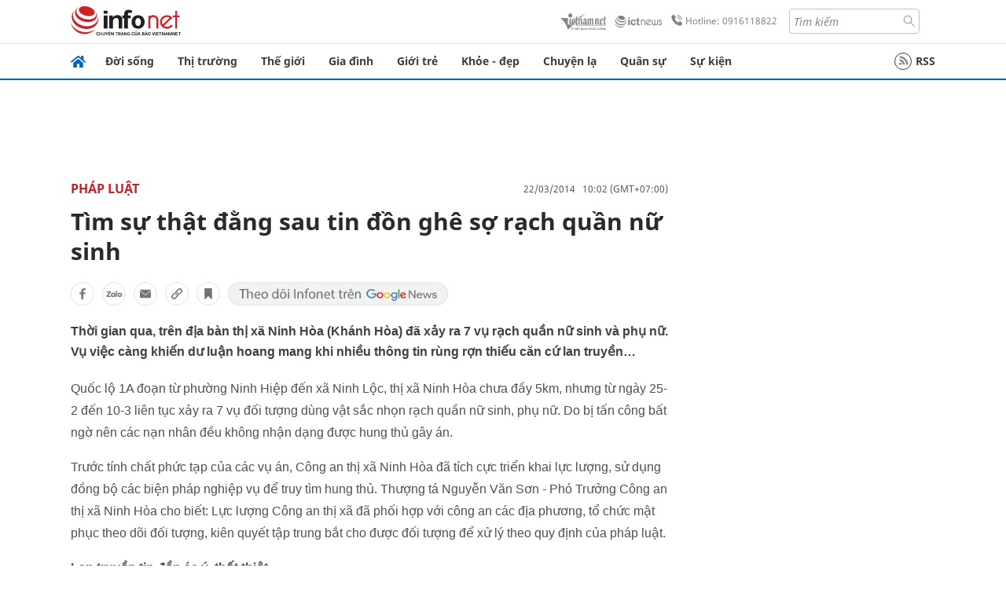

--- FILE ---
content_type: text/html
request_url: https://infonet.vietnamnet.vn/tim-su-that-dang-sau-tin-don-ghe-so-rach-quan-nu-sinh-138326.html
body_size: 17279
content:
<!DOCTYPE html>
<html lang="vi" translate="no"><head>
    <meta charset="UTF-8">
    <meta http-equiv="Content-Type" content="text/html; charset=utf-8" />
    <meta name="viewport" content="width=device-width, initial-scale=1, minimum-scale=1, maximum-scale=1, user-scalable=1">
    <meta http-equiv="Refresh" content="1800" />
    <meta name="language" content="vietnamese" />
    <meta name="google" content="notranslate"/>
    <title>Tìm sự thật đằng sau tin đồn ghê sợ rạch quần nữ sinh</title>
    <meta name="description" content="gây án,đối tượng,tôn đức thắng,phước long,thượng tá,nha trang,website,dư luận,rạch quần nữ sinh" />
    <meta name="keywords" content="gây án,đối tượng,tôn đức thắng,phước long,thượng tá,nha trang,website,dư luận,rạch quần nữ sinh" />
    <meta name="news_keywords" content="gây án,đối tượng,tôn đức thắng,phước long,thượng tá,nha trang,website,dư luận,rạch quần nữ sinh" />
    <link rel="alternate" media="handheld" href="https://infonet.vietnamnet.vn/tim-su-that-dang-sau-tin-don-ghe-so-rach-quan-nu-sinh-138326.html" />
    <link id="canonical" rel="canonical" href="https://infonet.vietnamnet.vn/tim-su-that-dang-sau-tin-don-ghe-so-rach-quan-nu-sinh-138326.html" />    
    <meta property="fb:pages" content="216277195110014" />
    <meta property="fb:app_id" content="477487416263629" />
    <meta property="og:type" content="article" />
    <meta property="og:title" content="Tìm sự thật đằng sau tin đồn ghê sợ rạch quần nữ sinh" itemprop="name" />
    <meta property="og:description" content="gây án,đối tượng,tôn đức thắng,phước long,thượng tá,nha trang,website,dư luận,rạch quần nữ sinh" itemprop="description" />
    <meta property="og:url" content="https://infonet.vietnamnet.vn/tim-su-that-dang-sau-tin-don-ghe-so-rach-quan-nu-sinh-138326.html" />
    <meta property="og:image" content="https://vnn-imgs-a1.vgcloud.vn/img2.infonet.vn/w660/Uploaded/2020/ayhuobl/2014_03_22/images937038_img_0130.jpg?width=0&s=vn4JnOLIfjW2SD1XOkVbNw" />

    <meta property="og:site_name" content="Infonet News" />
    <meta property="article:publisher" content="https://www.facebook.com/infonet.vietnamnet.vn" />
    <meta property="article:author" content="https://www.facebook.com/infonet.vietnamnet.vn" />
    <meta name="vnn_category_alias" content="home" />
    <meta name="vnn_domain" content="https://infonet.vietnamnet.vn" />
    <meta name="REVISIT-AFTER" content="1 DAYS" />
    <meta name="RATING" content="GENERAL" />
    <meta name="DC.title" content="Chuyên trang Infonet Báo VietnamNet" />
    <meta name="google-site-verification" content="T0fsyz7y2VTfHfmaNwV3rjMXPhLOSNXfY93pMqnD5NQ" />
    <meta name="author" content="VietNamNet News" />
    <meta name="copyright" content="Copyright (c) 2022 VietNamNet News" />
    <meta name="geo.region" content="VN-HN" />
    <meta name="geo.placename" content="Hà Nội" />
    <meta name="geo.position" content="21.013835;105.831653" />
    <meta name="ICBM" content="21.013835, 105.831653" />
    <link href="https://plus.google.com/101087442200438387860" rel="publisher" />
    <meta name="apple-mobile-web-app-capable" content="yes" />
            <meta name="robots" content="noarchive, max-snippet:-1, max-image-preview:large, max-video-preview:-1" />
    <link type="image/x-icon" href="https://static.vnncdn.net/ico/infonet/favicon.ico" rel="shortcut icon">
    <!-- iPad icons -->
    <link rel="apple-touch-icon-precomposed" href="https://res-files.vnncdn.net/files/2022/7/4/72x72.png" sizes="72x72">
    <link rel="apple-touch-icon-precomposed" href="https://res-files.vnncdn.net/files/2022/7/4/114x114.png" sizes="144x144">
    <!-- iPhone and iPod touch icons -->
    <link rel="apple-touch-icon-precomposed" href="https://res-files.vnncdn.net/files/2022/7/4/57x57.png" sizes="57x57">
    <link rel="apple-touch-icon-precomposed" href="https://res-files.vnncdn.net/files/2022/7/4/114x114.png" sizes="114x114">
    <!-- Nokia Symbian -->
    <link rel="nokia-touch-icon" href="https://res-files.vnncdn.net/files/2022/7/4/57x57.png">
    <!-- Android icon precomposed so it takes precedence -->
    <link rel="apple-touch-icon-precomposed" href="https://res-files.vnncdn.net/files/2022/7/4/114x114.png" sizes="1x1">
    
    <script c="layout" src="https://res-files.vnncdn.net/files/jquerymin-9.js"></script>
    <link c="layout" href="https://res-files.vnncdn.net/files/init-fonts-5.css" rel="stylesheet">
    <link vnn="vnncss" rel="stylesheet" href="https://res2-files.vnncdn.net/vps_jscss/000001/000004/2024/5/18/css-6a0989bccac24d73a173e8004349d516-desktop-238-13.css?s=n9gPyXk1bbesLLdDARAuZA" />
    <!-- BEGIN COMPONENT:: COMPONENT647043 -->
<meta name="facebook-domain-verification" content="hglxi8yxtryo7hdqfofu5r1ax3hauq" />
<meta http-equiv="x-dns-prefetch-control" content="on">
<link rel="dns-prefetch" href="https://info-imgs.vgcloud.vn">
<link rel="dns-prefetch" href="https://res2-files.vnncdn.net">
<link rel="dns-prefetch" href="https://res-files.vnncdn.net">
<link rel="dns-prefetch" href="https://account.vietnamnet.vn">
<link rel="dns-prefetch" href="https://static.vnncdn.net/">
<link rel="dns-prefetch" href="https://static2-images.vnncdn.net/">
<link rel="dns-prefetch" href="https://static-images.vnncdn.net/">
<link rel="dns-prefetch" href="https://img.vietnamnetad.vn">
<link rel="dns-prefetch" href="https://tracking.vietnamnetad.vn">
<link rel="dns-prefetch" href="https://log.vietnamnetad.vn">
<link rel="dns-prefetch" href="https://www.google-analytics.com">
<link rel="dns-prefetch" href="https://2sao.vietnamnetjsc.vn">
<link rel="dns-prefetch" href="https://ttol.vietnamnetjsc.vn">
<link rel="dns-prefetch" href="https://api4mb.2sao.vn">
<link rel="dns-prefetch" href="https://api4mb.tintuconline.com.vn">
<link rel="dns-prefetch" href="https://vads.net.vn">
<link rel="dns-prefetch" href="https://log.vads.net.vn">
<link rel="dns-prefetch" href="https://adservice.google.com">
<link rel="dns-prefetch" href="https://adservice.google.com.vn">
<link rel="dns-prefetch" href="https://fonts.googleapis.com">
<link rel="dns-prefetch" href="https://fonts.gstatic.com">
<link rel="dns-prefetch" href="https://www.googletagmanager.com">
<link rel="dns-prefetch" href="https://www.google-analytics.com">
<link rel="dns-prefetch" href="https://pagead2.googlesyndication.com">
<link rel="dns-prefetch" href="https://media1.admicro.vn">
<link rel="dns-prefetch" href="https://lg1.logging.admicro.vn">
<link rel="dns-prefetch" href="https://tracking.vnncdn.net">
<link rel="dns-prefetch" href="https://track-srv.vietnamnet.vn">

    <!-- Global site tag (gtag.js) - Google Analytics -->
    <script async="" src="https://www.googletagmanager.com/gtag/js?id=G-67W5GJDHHQ"></script>
    <script>
    window.dataLayer = window.dataLayer || [];
    function gtag(){dataLayer.push(arguments);}
    gtag('js', new Date());
    gtag('config', 'G-67W5GJDHHQ', {
        'page_path': '/phap-luat/tim-su-that-dang-sau-tin-don-ghe-so-rach-quan-nu-sinh-138326.html' + window.location.search
    });
    </script>
    <script type="text/javascript">
        var _gaq = _gaq || [];
        _gaq.push(['_setAccount', 'UA-100237675-5']);
        _gaq.push(['_trackPageview', '/phap-luat/tim-su-that-dang-sau-tin-don-ghe-so-rach-quan-nu-sinh-138326.html' + window.location.search], ['_trackPageLoadTime']);
        (function () {
            var ga = document.createElement('script'); ga.type = 'text/javascript'; ga.async = true;
            ga.src = ('https:' == document.location.protocol ? 'https://ssl' : 'http://www') + '.google-analytics.com/ga.js';
            var s = document.getElementsByTagName('script')[0]; s.parentNode.insertBefore(ga, s);
        })();
    </script>
    <script type="application/ld+json">
    {
        "@context": "http://schema.org",
        "@type": "BreadcrumbList",
        "itemListElement": [{
        "@type": "ListItem",
        "position": 1,
        "item": "https://infonet.vietnamnet.vn",
        "name": "Trang chủ"
        }
        
,{"@type": "ListItem","position": 2,"name": "Pháp luật","item": "https://infonet.vietnamnet.vn/phap-luat"}]
    }
    </script> 
    <script type="application/ld+json">
    {
        "@context": "http://schema.org",
        "@type": "NewsArticle",
        "mainEntityOfPage":{
            "@type":"WebPage",
            "@id":"https://infonet.vietnamnet.vn/tim-su-that-dang-sau-tin-don-ghe-so-rach-quan-nu-sinh-138326.html"
        },
        "headline": "Tìm sự thật đằng sau tin đồn ghê sợ rạch quần nữ sinh",
        "image": {
            "@type": "ImageObject",
            "url": "https://vnn-imgs-a1.vgcloud.vn/img2.infonet.vn/w660/Uploaded/2020/ayhuobl/2014_03_22/images937038_img_0130.jpg?width=0&amp;s=vn4JnOLIfjW2SD1XOkVbNw",
            "width": 700,
            "height":400
        },
        "datePublished": "2014-03-22T10:02:00.000 +07:00",
        "dateModified": "2020-04-30T14:50:59.000 +07:00",
        "author": {
            "@type": "Person",
            
        },
        "publisher": {
            "@type": "Organization",
            "name": "infonet.vietnamnet.vn",
            "logo": {
            "@type": "ImageObject",
            "url": "https://static.vnncdn.net/v1/icon/infonet-logo2.svg",
            "width": 130,
            "height": 60
            }
        },
        "description": "Thời gian qua, trên địa bàn thị xã Ninh Hòa (Khánh Hòa) đã xảy ra 7 vụ rạch quần nữ sinh và phụ nữ. Vụ việc càng khiến dư luận hoang mang khi nhiều thông tin rùng rợn thiếu căn cứ lan truyền…"
    }
    </script>    
<!-- Google Tag Manager -->
<script>(function(w,d,s,l,i){w[l]=w[l]||[];w[l].push({'gtm.start': new Date().getTime(),event:'gtm.js'});var f=d.getElementsByTagName(s)[0], j=d.createElement(s),dl=l!='dataLayer'?'&l='+l:'';j.async=true;j.src='https://www.googletagmanager.com/gtm.js?id='+i+dl;f.parentNode.insertBefore(j,f); })(window,document,'script','dataLayer','GTM-PXWKWZL');</script>
<!-- End Google Tag Manager -->
<script type="text/javascript">
    (function(c,l,a,r,i,t,y){
        c[a]=c[a]||function(){(c[a].q=c[a].q||[]).push(arguments)};
        t=l.createElement(r);t.async=1;t.src="https://www.clarity.ms/tag/"+i;
        y=l.getElementsByTagName(r)[0];y.parentNode.insertBefore(t,y);
    })(window, document, "clarity", "script", "gmwvo03q9o");
</script>
<script src="https://jsc.mgid.com/site/791705.js" async></script>
<!-- END COMPONENT:: COMPONENT647043 -->

    </head>
    <body>
        <!-- Google Tag Manager (noscript) -->
        <noscript><iframe src="https://www.googletagmanager.com/ns.html?id=GTM-PXWKWZL" height="0" width="0" style="display:none;visibility:hidden"></iframe></noscript>
        <!-- End Google Tag Manager (noscript) --> 
        <!-- BEGIN COMPONENT:: COMPONENT500040 -->

<!-- END COMPONENT:: COMPONENT500040 -->

        <!-- BEGIN COMPONENT:: COMPONENT5000017 -->
<input class="tracking-info" 
    data-pageid="6a0989bccac24d73a173e8004349d516" 
    data-pagetype='' 
    data-pageTitle='Tìm sự thật đằng sau tin đồn ghê sợ rạch quần nữ sinh'
    data-pageTitleTracking='Tìm sự thật đằng sau tin đồn ghê sợ rạch quần nữ sinh'
    data-pageAvatar='https://vnn-imgs-a1.vgcloud.vn/img2.infonet.vn/w660/Uploaded/2020/ayhuobl/2014_03_22/images937038_img_0130.jpg?width=0&s=vn4JnOLIfjW2SD1XOkVbNw'
    data-detailpage='{&quot;articlePublishDate&quot;:&quot;2014-03-22T10:02:00&quot;,&quot;articleTimeToRead&quot;:1,&quot;articleMainCategory&quot;:{&quot;url&quot;:&quot;https://infonet.vietnamnet.vn/phap-luat&quot;,&quot;id&quot;:&quot;00Z9II&quot;,&quot;name&quot;:&quot;Ph&#xE1;p lu&#x1EAD;t&quot;},&quot;articleDisplayType&quot;:{&quot;id&quot;:&quot;1&quot;,&quot;name&quot;:&quot;B&#xE0;i th&#x1B0;&#x1EDD;ng&quot;},&quot;userNeedGroup&quot;:{},&quot;userNeed&quot;:{&quot;id&quot;:&quot;&quot;},&quot;articleCategories&quot;:[{&quot;url&quot;:&quot;https://infonet.vietnamnet.vn/phap-luat&quot;,&quot;id&quot;:&quot;00Z9II&quot;,&quot;name&quot;:&quot;Ph&#xE1;p lu&#x1EAD;t&quot;}],&quot;pageId&quot;:&quot;138326&quot;,&quot;pageType&quot;:1,&quot;pageAvatar&quot;:&quot;https://vnn-imgs-a1.vgcloud.vn/img2.infonet.vn/w660/Uploaded/2020/ayhuobl/2014_03_22/images937038_img_0130.jpg?width=0&amp;s=vn4JnOLIfjW2SD1XOkVbNw&quot;,&quot;pageTitle&quot;:&quot;T&#xEC;m s&#x1EF1; th&#x1EAD;t &#x111;&#x1EB1;ng sau tin &#x111;&#x1ED3;n gh&#xEA; s&#x1EE3; r&#x1EA1;ch qu&#x1EA7;n n&#x1EEF; sinh&quot;,&quot;pageTitleTracking&quot;:&quot;T&#xEC;m s&#x1EF1; th&#x1EAD;t &#x111;&#x1EB1;ng sau tin &#x111;&#x1ED3;n gh&#xEA; s&#x1EE3; r&#x1EA1;ch qu&#x1EA7;n n&#x1EEF; sinh&quot;}' 
    data-response-status="200"
    data-async-zone=""
    type="hidden" 
/>

<!-- END COMPONENT:: COMPONENT5000017 -->

        <div class="wrapper">
            <!-- BEGIN COMPONENT:: COMPONENT581043 -->
<!-- <script type="text/javascript" src="https://img.vietnamnetad.vn/vadsv2/vadscore.v20.js"></script> -->
<input type="hidden" vadscore-url="https://img.vietnamnetad.vn/vadsv2/vadscore.v26.js">
<div class="ads-mobile ">
    <div id="adzone39" class="vmcadszone mobile banner-top-mashead" data="https://vads.net.vn/Ad?z=39&w=8&domain={p}&isvast=0"></div>
</div>
<!-- END COMPONENT:: COMPONENT581043 -->

            
<!-- BEGIN COMPONENT:: COMPONENT500037 -->
<div class="bg-white border-[#e2e2e2] border-b-1"> 
    <header class="header">
        <div class="header-left">
            <a href="javascript:void(0)" title="menu" class="header-menu-mb open-mega">
                <img width="20" src="https://static.vnncdn.net/v1/icon/menu-center.svg" alt="icon">
            </a>
            <a href="/" class="header-logo-infonet" data-utm-source="#vnn_source=trangchu&vnn_medium=logo-top">
                <img width="140" height="39" src="https://static.vnncdn.net/v1/icon/infonet-logo2.svg" alt="Logo InfoNet">
            </a>
        </div>
        <div class="header-list">
            <a target="_blank" href="https://vietnamnet.vn/" class="header-logo-vnn">
            </a>
            <a target="_blank" href="https://ictnews.vietnamnet.vn/" class="header-logo-ict">
            </a>
            <a href="tel:0916118822" class="header-hotline">
                <img width="30" src="https://static.vnncdn.net/v1/icon/infonet/hotline-gray.svg" alt="icon">
                Hotline: 0916118822
            </a>
            <form action="/tim-kiem" class="header-form rounded-4">
                <input name="q" placeholder="Tìm kiếm" type="text">
                <button type="submit" style="border: transparent;">
                    <img width="15" height="15" src="https://res-files.vnncdn.net/files/2022/7/9/search.svg" alt="icon">
                </button>
            </form>
            <div id="vnnid-topbar" class="header-account" ></div>
        </div>
    </header>
</div>
<!-- END COMPONENT:: COMPONENT500037 -->
<!-- BEGIN COMPONENT:: COMPONENT500038 -->
    <div class="mega-infonet">  
        <div class="mega-top">
            <div class="mega-top__close close-menu">
                <a href="javascript:void(0)">
                    <img src="https://static.vnncdn.net/v1/icon/cancel-mobile.svg" alt="Icon">
                </a>
            </div>
            <div class="mega-top__logo">
                <a href="/">
                    <img src="https://static.vnncdn.net/v1/icon/infonet/Infonet.svg" alt="logo">
                </a>
            </div>
            <div class="mega-top__user">
                
            </div>
        </div>
        <div class="mega-main">
            <div class="mega-form">
                <form action="/tim-kiem">
                    <input name="q" type="text" placeholder="Tìm kiếm">
                    <button type="submit">
                        <img class="icon" src="https://static.vnncdn.net/v1/icon/search.png" alt="Icon">
                    </button>
                </form>
            </div>
            <div class="mega-list">
                <ul>
                            <li>
                                <a href="/doi-song" title="Đời sống" data-utm-source="#vnn_source=trangchu&vnn_medium=menu">
                                        <img src="https://res-files.vnncdn.net/files/2022/7/6/doi-song.svg" alt="Đời sống">
                                    <span>Đời sống</span>
                                </a>
                            </li>
                            <li>
                                <a href="/thi-truong" title="Thị trường" data-utm-source="#vnn_source=trangchu&vnn_medium=menu">
                                        <img src="https://res-files.vnncdn.net/files/2022/7/6/thi-truong.svg" alt="Thị trường">
                                    <span>Thị trường</span>
                                </a>
                            </li>
                            <li>
                                <a href="/the-gioi" title=" Thế giới" data-utm-source="#vnn_source=trangchu&vnn_medium=menu">
                                        <img src="https://res-files.vnncdn.net/files/2022/7/6/the-gioi.svg" alt=" Thế giới">
                                    <span> Thế giới</span>
                                </a>
                            </li>
                            <li>
                                <a href="/gia-dinh" title="Gia đình" data-utm-source="#vnn_source=trangchu&vnn_medium=menu">
                                        <img src="https://res-files.vnncdn.net/files/2022/7/6/gia-dinh.svg" alt="Gia đình">
                                    <span>Gia đình</span>
                                </a>
                            </li>
                            <li>
                                <a href="/gioi-tre" title="Giới trẻ" data-utm-source="#vnn_source=trangchu&vnn_medium=menu">
                                        <img src="https://res-files.vnncdn.net/files/2022/7/6/gioi-tre.svg" alt="Giới trẻ">
                                    <span>Giới trẻ</span>
                                </a>
                            </li>
                            <li>
                                <a href="/khoe-dep" title=" Khỏe - đẹp" data-utm-source="#vnn_source=trangchu&vnn_medium=menu">
                                        <img src="https://res-files.vnncdn.net/files/2022/7/6/khoe-dep.svg" alt=" Khỏe - đẹp">
                                    <span> Khỏe - đẹp</span>
                                </a>
                            </li>
                            <li>
                                <a href="/chuyen-la" title="Chuyện lạ" data-utm-source="#vnn_source=trangchu&vnn_medium=menu">
                                        <img src="https://res-files.vnncdn.net/files/2022/7/6/chuyen-la.svg" alt="Chuyện lạ">
                                    <span>Chuyện lạ</span>
                                </a>
                            </li>
                            <li>
                                <a href="/quan-su" title="Quân sự" data-utm-source="#vnn_source=trangchu&vnn_medium=menu">
                                        <img src="https://res-files.vnncdn.net/files/2022/7/6/quan-su.svg" alt="Quân sự">
                                    <span>Quân sự</span>
                                </a>
                            </li>
                            <li>
                                <a href="/su-kien" title="Sự kiện" data-utm-source="#vnn_source=trangchu&vnn_medium=menu">
                                        <img src="https://res-files.vnncdn.net//files/2022/7/6/event.svg" alt="Sự kiện">
                                    <span>Sự kiện</span>
                                </a>
                            </li>
                </ul>
            </div>
        </div>
    </div>
    <div class="nav-wrapper togglePinTop">
        <div class="nav">
            <a href="/" class="nav-home">
                <img src="https://static.vnncdn.net/v1/icon/infonet/home.png" alt="">
            </a>
            <div class="nav-swiper">
                <ul class="nav-menu swiper-wrapper">
                            <li class="swiper-slide">
                                <a data-utm-source="#vnn_source=trangchu&vnn_medium=menu-top" href="/doi-song" title="Đời sống">Đời sống</a>
                                    <ul class="sub-menu">
                                            <li><a data-utm-source="#vnn_source=trangchu&vnn_medium=menu-top" href="/doi-song/nhip-song" title="Nhịp sống">Nhịp sống</a></li>
                                            <li><a data-utm-source="#vnn_source=trangchu&vnn_medium=menu-top" href="/doi-song/doi-thuong" title="Đời thường">Đời thường</a></li>
                                            <li><a data-utm-source="#vnn_source=trangchu&vnn_medium=menu-top" href="/doi-song/thoi-tiet" title="Thời tiết">Thời tiết</a></li>
                                            <li><a data-utm-source="#vnn_source=trangchu&vnn_medium=menu-top" href="/doi-song/an-toan-giao-thong" title="An toàn giao thông">An toàn giao thông</a></li>
                                            <li><a data-utm-source="#vnn_source=trangchu&vnn_medium=menu-top" href="/doi-song/nguoi-viet-bon-phuong" title="Người Việt Bốn Phương">Người Việt Bốn Phương</a></li>
                                    </ul>
                            </li>
                            <li class="swiper-slide">
                                <a data-utm-source="#vnn_source=trangchu&vnn_medium=menu-top" href="/thi-truong" title="Thị trường">Thị trường</a>
                                    <ul class="sub-menu">
                                            <li><a data-utm-source="#vnn_source=trangchu&vnn_medium=menu-top" href="/thi-truong/thi-truong-24h" title="Thị trường 24h">Thị trường 24h</a></li>
                                            <li><a data-utm-source="#vnn_source=trangchu&vnn_medium=menu-top" href="/thi-truong/startup" title="Startup">Startup</a></li>
                                            <li><a data-utm-source="#vnn_source=trangchu&vnn_medium=menu-top" href="/thi-truong/tien-cua-toi" title="Tiền của tôi">Tiền của tôi</a></li>
                                            <li><a data-utm-source="#vnn_source=trangchu&vnn_medium=menu-top" href="/thi-truong/nha-dat" title="Nhà đất">Nhà đất</a></li>
                                    </ul>
                            </li>
                            <li class="swiper-slide">
                                <a data-utm-source="#vnn_source=trangchu&vnn_medium=menu-top" href="/the-gioi" title=" Thế giới"> Thế giới</a>
                                    <ul class="sub-menu">
                                            <li><a data-utm-source="#vnn_source=trangchu&vnn_medium=menu-top" href="/the-gioi/tin-moi" title="Tin mới">Tin mới</a></li>
                                            <li><a data-utm-source="#vnn_source=trangchu&vnn_medium=menu-top" href="/the-gioi/binh-luan" title="Bình luận">Bình luận</a></li>
                                            <li><a data-utm-source="#vnn_source=trangchu&vnn_medium=menu-top" href="/the-gioi/lanh-dao-tre" title="Lãnh đạo trẻ">Lãnh đạo trẻ</a></li>
                                            <li><a data-utm-source="#vnn_source=trangchu&vnn_medium=menu-top" href="/the-gioi/guong-mat-quoc-te" title="Gương mặt quốc tế">Gương mặt quốc tế</a></li>
                                    </ul>
                            </li>
                            <li class="swiper-slide">
                                <a data-utm-source="#vnn_source=trangchu&vnn_medium=menu-top" href="/gia-dinh" title="Gia đình">Gia đình</a>
                                    <ul class="sub-menu">
                                            <li><a data-utm-source="#vnn_source=trangchu&vnn_medium=menu-top" href="/gia-dinh/chuyen-nha" title="Chuyện nhà">Chuyện nhà</a></li>
                                            <li><a data-utm-source="#vnn_source=trangchu&vnn_medium=menu-top" href="/gia-dinh/cung-con-truong-thanh" title="Cùng con trưởng thành">Cùng con trưởng thành</a></li>
                                            <li><a data-utm-source="#vnn_source=trangchu&vnn_medium=menu-top" href="/gia-dinh/tu-van" title="Tư vấn">Tư vấn</a></li>
                                    </ul>
                            </li>
                            <li class="swiper-slide">
                                <a data-utm-source="#vnn_source=trangchu&vnn_medium=menu-top" href="/gioi-tre" title="Giới trẻ">Giới trẻ</a>
                                    <ul class="sub-menu">
                                            <li><a data-utm-source="#vnn_source=trangchu&vnn_medium=menu-top" href="/gioi-tre/tai-nang-tre" title="Tài năng trẻ">Tài năng trẻ</a></li>
                                            <li><a data-utm-source="#vnn_source=trangchu&vnn_medium=menu-top" href="/gioi-tre/hoc-duong" title="Học đường">Học đường</a></li>
                                            <li><a data-utm-source="#vnn_source=trangchu&vnn_medium=menu-top" href="/gioi-tre/nong-tren-mang" title="Nóng trên mạng">Nóng trên mạng</a></li>
                                    </ul>
                            </li>
                            <li class="swiper-slide">
                                <a data-utm-source="#vnn_source=trangchu&vnn_medium=menu-top" href="/khoe-dep" title=" Khỏe - đẹp"> Khỏe - đẹp</a>
                                    <ul class="sub-menu">
                                            <li><a data-utm-source="#vnn_source=trangchu&vnn_medium=menu-top" href="/khoe-dep/suc-khoe" title="Sức khỏe">Sức khỏe</a></li>
                                            <li><a data-utm-source="#vnn_source=trangchu&vnn_medium=menu-top" href="/khoe-dep/dan-ong" title="Đàn ông">Đàn ông</a></li>
                                            <li><a data-utm-source="#vnn_source=trangchu&vnn_medium=menu-top" href="/khoe-dep/phu-nu-dep" title="Phụ nữ đẹp">Phụ nữ đẹp</a></li>
                                    </ul>
                            </li>
                            <li class="swiper-slide">
                                <a data-utm-source="#vnn_source=trangchu&vnn_medium=menu-top" href="/chuyen-la" title="Chuyện lạ">Chuyện lạ</a>
                                    <ul class="sub-menu">
                                            <li><a data-utm-source="#vnn_source=trangchu&vnn_medium=menu-top" href="/chuyen-la/chuyen-bon-phuong" title="Chuyện bốn phương">Chuyện bốn phương</a></li>
                                            <li><a data-utm-source="#vnn_source=trangchu&vnn_medium=menu-top" href="/chuyen-la/du-lich" title="Du lịch">Du lịch</a></li>
                                    </ul>
                            </li>
                            <li class="swiper-slide">
                                <a data-utm-source="#vnn_source=trangchu&vnn_medium=menu-top" href="/quan-su" title="Quân sự">Quân sự</a>
                                    <ul class="sub-menu">
                                            <li><a data-utm-source="#vnn_source=trangchu&vnn_medium=menu-top" href="/quan-su/tin-moi-nhat" title="Tin mới nhất">Tin mới nhất</a></li>
                                            <li><a data-utm-source="#vnn_source=trangchu&vnn_medium=menu-top" href="/quan-su/cong-nghe-quan-su" title="Công nghệ quân sự">Công nghệ quân sự</a></li>
                                            <li><a data-utm-source="#vnn_source=trangchu&vnn_medium=menu-top" href="/quan-su/ho-so-mat" title="Hồ sơ mật">Hồ sơ mật</a></li>
                                    </ul>
                            </li>
                            <li class="swiper-slide">
                                <a data-utm-source="#vnn_source=trangchu&vnn_medium=menu-top" href="/su-kien" title="Sự kiện">Sự kiện</a>
                            </li>
                </ul>

                <ul class="nav-right">
                    <li class="rss">
                        <a href="/rss">
                            <span class="icon-rss"></span>
                            RSS
                        </a>
                    </li>
                </ul>
            </div>
            <div class="nav-btn">
                <span class="next menu-next"></span>
                <span class="pre menu-pre"></span>
            </div>
        </div>
    </div>
<!-- END COMPONENT:: COMPONENT500038 -->
            

            <!-- BEGIN COMPONENT:: COMPONENT506043 -->
<div class="mx-auto ads-desktop mt-20">
    <div class="vmcadszone mt-20 desktop" id="adzone1" data="https://vads.net.vn/Ad?z=1&w=8&domain={p}&isvast=0" style="min-height: 90px; max-height:250px; overflow:hidden"></div>
</div>
<!-- END COMPONENT:: COMPONENT506043 -->


            <!-- BEGIN COMPONENT:: COMPONENT602043 -->

<!-- END COMPONENT:: COMPONENT602043 -->


<!-- BEGIN COMPONENT:: COMPONENT752043 -->

<!-- END COMPONENT:: COMPONENT752043 -->


<!-- BEGIN COMPONENT:: COMPONENT755043 -->

<!-- END COMPONENT:: COMPONENT755043 -->


                <div class="main bg-white py-20">
                    <!-- BEGIN COMPONENT:: COMPONENT599043 -->

        <script>
            window.vnnads = {
                url:'https://infonet.vietnamnet.vn/'+'infonet-phap-luat'
            };
        </script>


<input type="hidden" class="vnn-user-info"/>
<input type="hidden" id="infoConfigGlobalId" data-url-main-cate="/phap-luat" data-objectid="138326" data-categoryid="00Z9II" data-pageid="6a0989bccac24d73a173e8004349d516" data-componentid="COMPONENT599043" data-websiteid="000004" data-catname="chitiet">
<!-- navcontrols -->
<!-- BEGIN COMPONENT:: COMPONENT791043 -->
<!-- nav controls text and share :  -->
    <div class="nav__controls">
        <div class="nav__controls-menu">
           <div class="nav__controls-main-left">
                <button class="btn-controll__menu">
                    <img src="https://static.vnncdn.net/v1/icon/menu.svg" alt="iconmenu">
                </button>
            </div>
            <div class="nav__controls-group-action">
                <!-- comment -->
                    <button class="comment__social">
                        <img src="https://static.vnncdn.net/v1/icon/chat.svg" alt="icon">
                        <img class="dot emptyComment" src=" https://static.vnncdn.net/v1/icon/circle.svg" alt="icon">
                    </button>
                <!-- vote -->
                <!-- <button class="vote__social"><span class="like-number"></span></button> -->
                <!-- share -->
                <button class="share__social"></button>
                <!-- bookmark -->
                <button class="bookmark__social"></button>
                <button class="text__range">Aa</button>
            </div>
        </div>
        <div class="nav__controls-share">
            <!-- share facebook -->
            <button data-url="/tim-su-that-dang-sau-tin-don-ghe-so-rach-quan-nu-sinh-138326.html" data-type="facebook" title="Chia sẻ với Facebook" class="share__facebook">
                <img src="https://static.vnncdn.net/v1/icon/icon-share-link-facebook.svg" alt="share facebook">
                Facebook
            </button>
            <!-- share zalo -->
            <button data-title="T&#xEC;m s&#x1EF1; th&#x1EAD;t &#x111;&#x1EB1;ng sau tin &#x111;&#x1ED3;n gh&#xEA; s&#x1EE3; r&#x1EA1;ch qu&#x1EA7;n n&#x1EEF; sinh" data-url="/tim-su-that-dang-sau-tin-don-ghe-so-rach-quan-nu-sinh-138326.html" title="Chia sẻ với Zalo" data-type="zalo" class="share__zalo">
                <img src="https://static.vnncdn.net/v1/icon/zalo-unactive-mobile%20.svg" alt="share zalo">
                <div class="zalo-share-button" data-href="" data-oaid="579745863508352884" data-layout="4" data-color="blue" data-customize="true"></div>
                Zalo
            </button>
            <!-- share email  -->
            <button data-title="T&#xEC;m s&#x1EF1; th&#x1EAD;t &#x111;&#x1EB1;ng sau tin &#x111;&#x1ED3;n gh&#xEA; s&#x1EE3; r&#x1EA1;ch qu&#x1EA7;n n&#x1EEF; sinh" data-type="email" data-url="/tim-su-that-dang-sau-tin-don-ghe-so-rach-quan-nu-sinh-138326.html" title="Chia sẻ với Email" class="share__email">
                <img src="https://static.vnncdn.net/v1/icon/icon-share-link-email.svg" alt="share email">
                Email
            </button>
            <!-- copy content -->
            <button class="copy__url" data-copy="/tim-su-that-dang-sau-tin-don-ghe-so-rach-quan-nu-sinh-138326.html" title="Sao chép liên kết">
                <img src="https://static.vnncdn.net/v1/icon/icon-link-share-copy-link.svg" alt="">
                <span>Sao chép liên kết</span>
            </button>
        </div>
        <div class="nav__controls-text">
            <span class="text-left">Aa</span>
            <input min="100" max="135" value="25" type="range" step="0.5" id="rangeSlideId">
            <span class="text-right">Aa</span>
        </div>
    </div>
<!-- END COMPONENT:: COMPONENT791043 -->



    <div class="container lg:grid-cols-1">
        <div class="container__left">
            
                <div class="bread-crumb__detail mb-15">
                    <ul class="bread-crumb__detail-list">
                        <li class="bread-crumb__detail-list--item">
                            <a href="/">
                                <img class="icon-home" src="https://static.vnncdn.net/v1/icon/home_mobile.svg"
                                    alt="icon">
                            </a>
                        </li>
                            <li class="bread-crumb__detail-list--item">
                                <a href="/phap-luat" title="Pháp luật">
                                   Pháp luật
                                </a>
                            </li>
                    </ul>

                        <div class="bread-crumb__detail-time">
                            <p> 22/03/2014   10:02 (GMT+07:00)</p>
                        </div>
                </div>

            <div class="contentDetail">

                <h1 class="contentDetail-title">Tìm sự thật đằng sau tin đồn ghê sợ rạch quần nữ sinh</h1>
                


                <div class="controll__box share-link mt-20 mb-20">
                    <!-- actions -->
                    <!-- <a class="newFeature__iconLink vote__social like" title="Like bài viết" href="#like" data-type="like" data-url="/tim-su-that-dang-sau-tin-don-ghe-so-rach-quan-nu-sinh-138326.html">
                        <span class="img img-like"></span>
                        <span class="like-number"></span>
                    </a> -->
                    <!-- share facebook -->
                    <a class="newFeature__iconLink" title="Chia sẻ bài viết lên facebook" href="#facebook" data-url="/tim-su-that-dang-sau-tin-don-ghe-so-rach-quan-nu-sinh-138326.html" data-type="facebook">
                        <span class="img img-facebook"></span>
                    </a>
                    <!-- share zalo -->
                    <a class="newFeature__iconLink" title="Chia sẻ bài viết lên zalo" href="#zalo" data-title="T&#xEC;m s&#x1EF1; th&#x1EAD;t &#x111;&#x1EB1;ng sau tin &#x111;&#x1ED3;n gh&#xEA; s&#x1EE3; r&#x1EA1;ch qu&#x1EA7;n n&#x1EEF; sinh" data-url="/tim-su-that-dang-sau-tin-don-ghe-so-rach-quan-nu-sinh-138326.html" data-type="zalo">
                        <div class="zalo-share-button" data-href="" data-oaid="579745863508352884" data-layout="4" data-color="blue" data-customize="true"></div>
                        <span class="img img-zalo"></span>
                    </a>
                    <!-- share email -->
                    <a class="newFeature__iconLink" title="Chia sẻ bài viết lên email" href="#email" data-title="Tìm sự thật đằng sau tin đồn ghê sợ rạch quần nữ sinh" data-url="/tim-su-that-dang-sau-tin-don-ghe-so-rach-quan-nu-sinh-138326.html" data-type="email">
                        <span class="img img-email"></span>
                    </a>
                    <a class="newFeature__iconLink tooltip" href="#share" title="Sao chép liên kết" data-url="/tim-su-that-dang-sau-tin-don-ghe-so-rach-quan-nu-sinh-138326.html" data-type="share">
                        <span class="tooltiptext" id="myTooltip">Sao chép liên kết</span>
                        <span class="img img-share"></span>
                    </a>
                    <!-- setup date -->
                    <div class="publish-date">22/03/2014  -  10:02</div>
                    <a class="newFeature__iconLink bookmark__social bookmark" href="#bookmark" title="Lưu bài viết">
                        <span class="img img-bookmark"></span>
                    </a>
                    <a class="gg_news" rel="noopener nofollow" target="_blank" href="https://news.google.com/publications/CAAqBwgKMMjdsAsw1fjHAw?hl=vi&gl=VN&ceid=VN%3Avi">
                        <img src="https://static.vnncdn.net/v1/icon/button-theodoi-desktop-250x30-2-01.svg" alt="">
                    </a>
                </div>
                <div class="contentDetail-sapo">Thời gian qua, trên địa bàn thị xã Ninh Hòa (Khánh Hòa) đã xảy ra 7 vụ rạch quần nữ sinh và phụ nữ. Vụ việc càng khiến dư luận hoang mang khi nhiều thông tin rùng rợn thiếu căn cứ lan truyền…</div>

                <div class="contentDetail__main">
 <!-- Normal -->
                            <div class="contentDetail__main-reading" id="maincontent">
                                <p>Quốc lộ 1A đoạn từ phường Ninh Hiệp đến xã Ninh Lộc, thị xã Ninh Hòa chưa đầy 5km, nhưng từ ngày 25-2 đến 10-3 liên tục xảy ra 7 vụ đối tượng dùng vật sắc nhọn rạch quần nữ sinh, phụ nữ. Do bị tấn công bất ngờ nên các nạn nhân đều không nhận dạng được hung thủ gây án.</p><p>Trước tính chất phức tạp của các vụ án, Công an thị xã Ninh Hòa đã tích cực triển khai lực lượng, sử dụng đồng bộ các biện pháp nghiệp vụ để truy tìm hung thủ. Thượng tá Nguyễn Văn Sơn - Phó Trưởng Công an thị xã Ninh Hòa cho biết: Lực lượng Công an thị xã đã phối hợp với công an các địa phương, tổ chức mật phục theo dõi đối tượng, kiên quyết tập trung bắt cho được đối tượng để xử lý theo quy định của pháp luật.</p><p><strong>Lan truyền tin đồn ác ý, thất thiệt</strong>&nbsp;</p><p>Trong khi đó, thời gian gần đây xuất hiện nhiều thông tin thiếu căn cứ, thất thiệt như: Đối tượng được thuê đi rạch quần với số tiền hàng chục triệu đồng, hung khí gây án được tẩm độc dược khiến vết thương không thể lành hoặc gây vô sinh… gây hoang mang dư luận. Để tìm hiểu rõ, phóng viên đã tìm gặp một số nạn nhân. Chị L.N.H.M.&nbsp; (trú ở phường Ninh Đa, thị xã Ninh Hòa), bị đối tượng gây án vào tối ngày 10-3 cho biết, sau một tuần điều trị tại Bệnh viện Đa khoa thị xã Ninh Hòa, chị đã xuất viện và đi làm trở lại. Theo người nhà chị M. , chị M. nằm điều trị dài ngày tại bệnh viện là do bị bệnh máu khó đông từ trước. Song từ đây đã xuất hiện thông tin là đối tượng đã tẩm độc dược vào hung khí khi gây án. “Chỉ có đêm đầu tiên, M. bị stress vì bị đồn đại nhiều quá. Giờ thì khỏe mạnh bình thường rồi. M. đã ra viện và đi làm bình thường. Không có gì đáng ngại về sức khỏe nữa” - người nhà chị M. cho biết.</p><table class="image"> <tbody> <tr> <td><center><picture><!--[if IE 9]><video style="display: none;"><![endif]--><source data-srcset="https://vnn-imgs-a1.vgcloud.vn/img2.infonet.vn/w490/Uploaded/2020/ayhuobl/2014_03_22/images937038_img_0130.jpg?width=0&amp;s=1HEnbDKC1cZd2Z38gts6BA" media="--large"><!--[if IE 9]></video><![endif]--><img src="[data-uri]" data-original="https://vnn-imgs-a1.vgcloud.vn/img2.infonet.vn/w490/Uploaded/2020/ayhuobl/2014_03_22/images937038_img_0130.jpg?width=0&amp;s=1HEnbDKC1cZd2Z38gts6BA" class="lazy v-assist-img" data-srcset="https://vnn-imgs-a1.vgcloud.vn/img2.infonet.vn/w490/Uploaded/2020/ayhuobl/2014_03_22/images937038_img_0130.jpg?width=0&amp;s=1HEnbDKC1cZd2Z38gts6BA" alt="Tìm sự thật đằng sau tin đồn ghê sợ rạch quần nữ sinh - ảnh 1" data-thumb-small-src="https://vnn-imgs-a1.vgcloud.vn/img2.infonet.vn/w490/Uploaded/2020/ayhuobl/2014_03_22/images937038_img_0130.jpg?width=260&amp;s=ySh95wQfWi9ElYjUDPNzyA"></picture></center></td> </tr> <tr> <td>Cầu Lắm, Quốc lộ 1A, đoạn giáp ranh giữa xã Ninh Lộc với Ninh Quang, thị xã Ninh Hòa là nơi đã xảy ra 1 vụ rạch quần nữ sinh.</td> </tr> </tbody></table><table> <tbody> <tr> <td><strong>Thượng tá Trần Hữu Tượng - Trưởng phòng Cảnh sát điều tra tội phạm về trật tự xã hội Công an tỉnh: Qua điều tra, nắm tình hình của Công an toàn tỉnh, ngoài 7 vụ đã xảy ra ở thị xã Ninh Hòa, đến nay trên địa bàn tỉnh không xảy ra các vụ án tương tự.</strong></td> </tr> </tbody></table><p>Trường Trung học Phổ thông Tôn Đức Thắng (xã Ninh Lộc, thị xã Ninh Hòa) là nơi có 2 nữ sinh bị rạch quần. Hiện vết thương đều đã lành và các em đã đi học bình thường ngay sau đó. Để phòng ngừa, trường đã tạm dừng mọi hoạt động ngoại khóa vào buổi tối. Một số phụ huynh vẫn còn lo ngại nên tổ chức đưa đón con em mình, song tâm lý của học sinh trong trường đã ổn định. Thầy giáo Nguyễn Nên - Hiệu trưởng Trường THPT Tôn Đức Thắng cho biết: Dư luận cho rằng các vụ rạch quần này là có hóa chất độc hại, HIV… là thất thiệt. Qua webside của nhà trường, nhà trường đã trấn an các em trước những thông tin thất thiệt”.</p><p>Việc các nữ sinh và phụ nữ bị đối tượng tấn công bằng thủ đoạn nêu trên đều không có thương tích nghiêm trọng nhưng ảnh hưởng lớn đến tinh thần của các nạn nhân. Công an tỉnh đã và đang tiếp tục chỉ đạo các đơn vị nghiệp vụ phối hợp với công an các địa phương triển khai đồng bộ nhiều biện pháp để sớm tìm ra thủ phạm trong thời gian nhanh nhất.</p><p>Thượng tá Nguyễn Văn Sơn - Phó Trưởng Công an thị xã Ninh Hòa khuyến cáo: Học sinh đi vào buổi tối nên cố gắng đi tập trung nhiều người, cảnh giác ở những đoạn đường vắng và nếu có chuyện thì phải phối hợp ngay với cơ quan Công an để giải quyết. Qua vụ việc này, người dân cần bình tĩnh, sáng suốt, tránh hoang mang trước những thông tin thiếu căn cứ để đối tượng xấu có thể lợi dụng.</p> <div rel="227" tag=""><div data-ants-zone-id="1969521313"></div></div> <p><strong>Cần cảnh giác trước tin đồn</strong></p><p>Những ngày qua, trên địa bàn TP. Nha Trang cũng lan truyền những tin đồn thất thiệt. Trên các diễn đàn, trang mạng cá nhân, trong các trường học, ngoài đường, chợ... người dân bàn tán xôn xao về nhiều vụ rạch quần, trong khi tất cả đều không có thực.</p><p>Trên các trang mạng, diễn đàn, thông tin về những vụ chị em bị rạch quần được đăng tải, kèm theo những lời khẳng định sự thật 100% và ảnh minh họa như: “Bạn tớ ở trường N.T. bị rạch đây nhé, 2 tên bị nghiện ma túy được thuê để rạch”, hay “mới có vụ ở đường Lê Hồng Phong, Phước Long, 2-4…”. Ngoài ra, các trang cá nhân còn đua nhau tung tin bắt được đối tượng gây án. Điểm chung của các thông tin mà các cá nhân này đưa ra là không có tên tuổi, địa chỉ, chỉ là nghe nói, nghe kể?!</p><p>Những thông tin kiểu giật gân, gây sốc như trên càng khiến cho người dân, nhất là nữ sinh và phụ nữ thêm hoang mang. Chị Hạnh, trú phường Phước Long, Nha Trang có con gái đang học một trường THPT lo lắng: “Không biết người ta đồn đại thế nào nhưng lớp con gái tôi giờ đi học phải mặc 2 quần. Bố mẹ bận mấy cũng phải đưa con đi học...”. Tuy nhiên, theo cơ quan Công an, những vụ rạch quần chỉ xảy ra ở Ninh Hòa.</p><p>Có thể thấy, những tin đồn này đã ảnh hưởng đến tâm lý các bậc phụ huynh, đến việc học hành của học sinh. Vì vậy, người dân nên tỉnh táo, không tin vào những lời đồn thất thiệt.</p><p><strong>Theo V.NHẤT - T.LONG</strong></p><p><em>baokhanhhoa.com.vn</em></p>
                            </div>
                </div>
                <!-- BEGIN COMPONENT:: COMPONENT5000015 -->
<!-- END COMPONENT:: COMPONENT5000015 -->

            </div>
            <div id="vnnid-box-vote" pageType="6" idType="138326" ></div>

            <div class="controll__box share-link mt-35 sm:hidden">
                <div class="comment">
                        <button class="btn-taget-comment comment__social">
                            Bình luận
                        </button>
                        <span class="comment-bg emptyComment">
                            <img src="https://static.vnncdn.net/v1/icon/chat(1).svg">
                        </span>
                        <span class="comment-number vnn-comment-count-detail"></span>
                </div>
                <!-- actions -->
                <!-- <a class="newFeature__iconLink vote__social like" title="Like bài viết" href="#like" data-type="like" data-url="/tim-su-that-dang-sau-tin-don-ghe-so-rach-quan-nu-sinh-138326.html">
                    <span class="img img-like"></span>
                    <span class="like-number"></span>
                </a> -->
                <!-- share facebook -->
                <a class="newFeature__iconLink" title="Chia sẻ bài viết lên facebook" href="#facebook" data-url="/tim-su-that-dang-sau-tin-don-ghe-so-rach-quan-nu-sinh-138326.html" data-type="facebook">
                    <span class="img img-facebook"></span>
                </a>
                <!-- share zalo -->
                <a class="newFeature__iconLink" title="Chia sẻ bài viết lên zalo" href="#zalo" data-title="T&#xEC;m s&#x1EF1; th&#x1EAD;t &#x111;&#x1EB1;ng sau tin &#x111;&#x1ED3;n gh&#xEA; s&#x1EE3; r&#x1EA1;ch qu&#x1EA7;n n&#x1EEF; sinh" data-url="/tim-su-that-dang-sau-tin-don-ghe-so-rach-quan-nu-sinh-138326.html" data-type="zalo">
                    <div class="zalo-share-button" data-href="" data-oaid="579745863508352884" data-layout="4" data-color="blue" data-customize="true"></div>
                    <span class="img img-zalo"></span>
                </a>
                <!-- share email -->
                <a class="newFeature__iconLink" title="Chia sẻ bài viết lên email" href="#email" data-title="T&#xEC;m s&#x1EF1; th&#x1EAD;t &#x111;&#x1EB1;ng sau tin &#x111;&#x1ED3;n gh&#xEA; s&#x1EE3; r&#x1EA1;ch qu&#x1EA7;n n&#x1EEF; sinh" data-url="/tim-su-that-dang-sau-tin-don-ghe-so-rach-quan-nu-sinh-138326.html" data-type="email">
                    <span class="img img-email"></span>
                </a>
                <a class="newFeature__iconLink tooltip" href="#share" title="Sao chép liên kết" data-url="/tim-su-that-dang-sau-tin-don-ghe-so-rach-quan-nu-sinh-138326.html" data-type="share">
                    <span class="tooltiptext" id="myTooltip">Sao chép liên kết</span>
                    <span class="img img-share"></span>
                </a>
                <a class="newFeature__iconLink bookmark__social bookmark" href="#bookmark" title="Lưu bài viết">
                    <span class="img img-bookmark"></span>
                </a>
            </div>
            
            <!-- BEGIN COMPONENT:: COMPONENT1118043 -->


<div class="mb-20 ads-desktop">
    <div class="vmcadszone desktop" id="adzone63" data="https://vads.net.vn/Ad?z=63&w=8&domain={p}&isvast=0"></div>
    <div class="vmcadszone desktop" id="adzone37" data="https://vads.net.vn/Ad?z=37&w=8&domain={p}&isvast=0"></div>
    <div class="vmcadszone desktop" id="adzone66" data="https://vads.net.vn/Ad?z=66&w=8&domain={p}&isvast=0"></div>
    <div class="vmcadszone desktop" id="adzone46" data="https://vads.net.vn/adgroup?t=z46-z78&w=8&domain={p}"></div>
</div>
<!-- END COMPONENT:: COMPONENT1118043 -->

            <!-- BEGIN COMPONENT:: COMPONENT569043 -->

<div class="ads-mobile mb-20">
    <div id="adzone40" class="vmcadszone mobile" data="https://vads.net.vn/Ad?z=40&w=8&domain={p}&isvast=0"></div>
</div>
<!-- END COMPONENT:: COMPONENT569043 -->

            <!-- BEGIN COMPONENT:: COMPONENT1121043 -->
<div class="vmcadszone mobile " id="adzone72" data="https://vads.net.vn/Ad?z=72&w=8&domain={p}&isvast=0"></div>
<div class="vmcadszone mobile " id="adzone61" data="https://vads.net.vn/Ad?z=61&w=8&domain={p}&isvast=0"></div>
<div class="vmcadszone mobile " id="adzone71" data="https://vads.net.vn/Ad?z=71&w=8&domain={p}&isvast=0"></div>
<div class="vmcadszone mobile " id="adzone62" data="https://vads.net.vn/Ad?z=62&w=8&domain={p}&isvast=0"></div>
<div class="vmcadszone mobile " id="adzone88" data="https://vads.net.vn/Ad?z=88&w=8&domain={p}&isvast=0"></div>
<!-- END COMPONENT:: COMPONENT1121043 -->


            <div class="commentComponent mt-20" id="comment">
                <div class="comment__box">
                    <div data-websiteid="000004" 
                    data-categoryname="Ph&#xE1;p lu&#x1EAD;t" 
                    data-title="T&#xEC;m s&#x1EF1; th&#x1EAD;t &#x111;&#x1EB1;ng sau tin &#x111;&#x1ED3;n gh&#xEA; s&#x1EE3; r&#x1EA1;ch qu&#x1EA7;n n&#x1EEF; sinh" 
                    data-categoryid="00Z9II" 
                    data-objectid="138326" 
                    data-viewurl="/tim-su-that-dang-sau-tin-don-ghe-so-rach-quan-nu-sinh-138326.html" 
                    class="comment__iframe"></div>
                </div>
            </div>
            
            <!-- BEGIN COMPONENT:: COMPONENT605043 -->
        <div class="caresBox ">
            <div class="titleBox mt-20 sm:hidden">
                <h2 class="titleBox__name">
                    <a href="javascript:void(0)" title="Có thể bạn quan tâm">Có thể bạn quan tâm</a>
                </h2>
            </div>
            <div class="caresBox__main swiper caresBox__swiper">
                <div class="swiper-wrapper caresBox__main-content">
<!-- BEGIN COMPONENT:: COMPONENT530043 -->


    <div class="verticalPost swiper-slide">
        <div class="verticalPost__avt">
            <a href="https://infonet.vietnamnet.vn/du-khach-quoc-te-thuong-thuc-hai-san-khong-gioi-han-tai-buffet-poseidon-5090181.html" title="Du khách quốc tế thưởng thức hải sản không giới hạn tại Buffet Poseidon" data-utm-source="#vnn_source=chitiet&amp;vnn_medium=cothebanquantam1">
                        <picture>
                            <img src="[data-uri]" class="lazy" data-srcset="https://static2-images.vnncdn.net/vps_images_publish/000001/000004/2026/1/17/du-khach-quoc-te-thuong-thuc-hai-san-khong-gioi-han-tai-buffet-poseidon-397.jpg?width=600&amp;s=1vH2H79nQ34cacWr8jQLBA" alt="Du khách quốc tế thưởng thức hải sản không giới hạn tại Buffet Poseidon" />
                        </picture>

<!-- BEGIN COMPONENT:: COMPONENT821043 -->

<!-- END COMPONENT:: COMPONENT821043 -->
            </a>
        </div>
        <div class="verticalPost__main">
            <h3 class="verticalPost__main-title  vnn-title" data-id="5090181">
                <a href="https://infonet.vietnamnet.vn/du-khach-quoc-te-thuong-thuc-hai-san-khong-gioi-han-tai-buffet-poseidon-5090181.html" data-utm-source="#vnn_source=chitiet&amp;vnn_medium=cothebanquantam1" data-limit="150">
                    Du khách quốc tế thưởng thức hải sản không giới hạn tại Buffet Poseidon
                </a>
            </h3>

            
        </div>
    </div>
<!-- END COMPONENT:: COMPONENT530043 -->
<!-- BEGIN COMPONENT:: COMPONENT530043 -->


    <div class="verticalPost swiper-slide">
        <div class="verticalPost__avt">
            <a href="https://infonet.vietnamnet.vn/khoi-dong-chuong-trinh-cham-soc-suc-khoe-sinh-san-cai-thien-hiem-muon-5089709.html" title="Khởi động chương trình chăm sóc sức khỏe sinh sản, cải thiện hiếm muộn" data-utm-source="#vnn_source=chitiet&amp;vnn_medium=cothebanquantam2">
                        <picture>
                            <img src="[data-uri]" class="lazy" data-srcset="https://static2-images.vnncdn.net/vps_images_publish/000001/000004/2026/1/15/khoi-dong-chuong-trinh-cham-soc-suc-khoe-sinh-san-cai-thien-hiem-muon-602.jpg?width=600&amp;s=FbBZlypxmxVrbyCDUbSovA" alt="Khởi động chương trình chăm sóc sức khỏe sinh sản, cải thiện hiếm muộn" />
                        </picture>

<!-- BEGIN COMPONENT:: COMPONENT821043 -->

<!-- END COMPONENT:: COMPONENT821043 -->
            </a>
        </div>
        <div class="verticalPost__main">
            <h3 class="verticalPost__main-title  vnn-title" data-id="5089709">
                <a href="https://infonet.vietnamnet.vn/khoi-dong-chuong-trinh-cham-soc-suc-khoe-sinh-san-cai-thien-hiem-muon-5089709.html" data-utm-source="#vnn_source=chitiet&amp;vnn_medium=cothebanquantam2" data-limit="150">
                    Khởi động chương trình chăm sóc sức khỏe sinh sản, cải thiện hiếm muộn
                </a>
            </h3>

            
        </div>
    </div>
<!-- END COMPONENT:: COMPONENT530043 -->
<!-- BEGIN COMPONENT:: COMPONENT530043 -->


    <div class="verticalPost swiper-slide">
        <div class="verticalPost__avt">
            <a href="https://infonet.vietnamnet.vn/bac-si-vao-truong-mam-non-chi-cach-an-uong-va-so-cuu-cho-tre-5089173.html" title="Bác sĩ vào trường mầm non, chỉ cách ăn uống và sơ cứu cho trẻ" data-utm-source="#vnn_source=chitiet&amp;vnn_medium=cothebanquantam3">
                        <picture>
                            <img src="[data-uri]" class="lazy" data-srcset="https://static2-images.vnncdn.net/vps_images_publish/000001/000004/2026/1/12/bac-si-vao-truong-mam-non-chi-cach-an-uong-va-so-cuu-cho-tre-619.jpeg?width=600&amp;s=VsAkRzdchPtq1jSZ9ndBHA" alt="Bác sĩ vào trường mầm non, chỉ cách ăn uống và sơ cứu cho trẻ" />
                        </picture>

<!-- BEGIN COMPONENT:: COMPONENT821043 -->

<!-- END COMPONENT:: COMPONENT821043 -->
            </a>
        </div>
        <div class="verticalPost__main">
            <h3 class="verticalPost__main-title  vnn-title" data-id="5089173">
                <a href="https://infonet.vietnamnet.vn/bac-si-vao-truong-mam-non-chi-cach-an-uong-va-so-cuu-cho-tre-5089173.html" data-utm-source="#vnn_source=chitiet&amp;vnn_medium=cothebanquantam3" data-limit="150">
                    Bác sĩ vào trường mầm non, chỉ cách ăn uống và sơ cứu cho trẻ
                </a>
            </h3>

            
        </div>
    </div>
<!-- END COMPONENT:: COMPONENT530043 -->
<!-- BEGIN COMPONENT:: COMPONENT530043 -->


    <div class="verticalPost swiper-slide">
        <div class="verticalPost__avt">
            <a href="https://infonet.vietnamnet.vn/izumi-city-co-hoi-an-cu-va-dau-tu-ben-vung-tai-khu-dong-tp-hcm-5086788.html" title="Izumi City - Cơ hội an cư và đầu tư bền vững tại khu Đông TP.HCM" data-utm-source="#vnn_source=chitiet&amp;vnn_medium=cothebanquantam4">
                        <picture>
                            <img src="[data-uri]" class="lazy" data-srcset="https://static2-images.vnncdn.net/vps_images_publish/000001/000004/2025/12/29/izumi-city-co-hoi-an-cu-va-dau-tu-ben-vung-tai-khu-dong-tp-1247.png?width=600&amp;s=Vk-Iz3lWb-xPwsGib95YxQ" alt="Izumi City - Cơ hội an cư và đầu tư bền vững tại khu Đông TP.HCM" />
                        </picture>

<!-- BEGIN COMPONENT:: COMPONENT821043 -->

<!-- END COMPONENT:: COMPONENT821043 -->
            </a>
        </div>
        <div class="verticalPost__main">
            <h3 class="verticalPost__main-title  vnn-title" data-id="5086788">
                <a href="https://infonet.vietnamnet.vn/izumi-city-co-hoi-an-cu-va-dau-tu-ben-vung-tai-khu-dong-tp-hcm-5086788.html" data-utm-source="#vnn_source=chitiet&amp;vnn_medium=cothebanquantam4" data-limit="150">
                    Izumi City - Cơ hội an cư và đầu tư bền vững tại khu Đông TP.HCM
                </a>
            </h3>

            
        </div>
    </div>
<!-- END COMPONENT:: COMPONENT530043 -->
                </div>
                <div class="caresBox__main-pagination">
                    <button class="pagination-prev hidden">
                        <img src="https://static.vnncdn.net/v1/icon/infonet/list.svg" alt="icon">
                    </button>
                    <button class="pagination-next hidden">
                        <img src="https://static.vnncdn.net/v1/icon/infonet/list.svg" alt="icon">
                    </button>
                </div>
            </div>
        </div>
<!-- END COMPONENT:: COMPONENT605043 -->


                <div class="titleBox mt-20 sm:hidden">
                    <h2 class="titleBox__name">
                        <a href="javascript:void(0)" title="Tin cùng chuyên mục">Tin cùng chuyên mục</a>
                    </h2>
                </div>
                <div class="articlesList "> 
<!-- BEGIN COMPONENT:: COMPONENT533043 -->



    <div class="horizontalPost mt-20 lineSeparates">
        <div class="horizontalPost__avt">
            <a href="https://infonet.vietnamnet.vn/ong-chu-linh-an-toi-hiep-dam-co-gai-giup-viec-tat-nguyen-lam-lui-roi-toa-57955.html" title="Ông chủ lĩnh án tội hiếp dâm, cô gái giúp việc tật nguyền lầm lũi rời tòa" data-utm-source="#vnn_source=chitiet&amp;vnn_medium=cungchuyemuc1">
                        <picture>
                            <img src="[data-uri]" class="lazy" data-srcset="https://vnn-imgs-a1.vgcloud.vn/img2.infonet.vn/w660/Uploaded/2020/gvragubnv_pgi/2020_03_07/img20200306162556.jpg?width=600&amp;s=rxk9yYJouTh8kHcQh-tB3A" alt="Ông chủ lĩnh án tội hiếp dâm, cô gái giúp việc tật nguyền lầm lũi rời tòa" />
                        </picture>

<!-- BEGIN COMPONENT:: COMPONENT821043 -->

<!-- END COMPONENT:: COMPONENT821043 -->
            </a>
        </div>
        
            <div class="horizontalPost__main">
                    <div class="horizontalPost__main-cate">
                        <a href="/phap-luat" title="Pháp luật">Pháp luật</a>
                    </div>


                <h3 class="horizontalPost__main-title text-20 leading-26 vnn-title" data-id="57955">
                    <a href="https://infonet.vietnamnet.vn/ong-chu-linh-an-toi-hiep-dam-co-gai-giup-viec-tat-nguyen-lam-lui-roi-toa-57955.html" title="Ông chủ lĩnh án tội hiếp dâm, cô gái giúp việc tật nguyền lầm lũi rời tòa" data-utm-source="#vnn_source=chitiet&amp;vnn_medium=cungchuyemuc1">
                        Ông chủ lĩnh án tội hiếp dâm, cô gái giúp việc tật nguyền lầm lũi rời tòa
                    </a>
                </h3>

                <div class="horizontalPost__main-desc">

                    Trong thời gian ở lại giúp việc nhà cho bị cáo Thủy, chị Q. đã bị ông chủ nhiều lần thực hiện hành vi hiếp dâm.
                </div>
            </div>
    </div>
<!-- END COMPONENT:: COMPONENT533043 -->
<!-- BEGIN COMPONENT:: COMPONENT608043 -->

<div class="ads-mobile mt-20">
    <div class="vmcadszone mobile" id="adzone57" data="https://vads.net.vn/Ad?z=57&w=8&domain={p}&isvast=0"></div>
</div>
<!-- END COMPONENT:: COMPONENT608043 -->
<!-- BEGIN COMPONENT:: COMPONENT1178043 -->

<div class="ads-desktop mt-20">
    <div class="vmcadszone desktop" id="adzone81" data="https://vads.net.vn/Ad?z=81&w=8&domain={p}&isvast=0"></div>
</div>
<!-- END COMPONENT:: COMPONENT1178043 -->
<!-- BEGIN COMPONENT:: COMPONENT533043 -->



    <div class="horizontalPost mt-20 lineSeparates">
        <div class="horizontalPost__avt">
            <a href="https://infonet.vietnamnet.vn/hue-bi-csgt-truy-duoi-tai-xe-bo-lai-o-to-cung-go-lau-tron-vao-rung-57905.html" title="Huế: Bị CSGT truy đuổi, tài xế bỏ lại ô tô cùng gỗ lậu trốn vào rừng" data-utm-source="#vnn_source=chitiet&amp;vnn_medium=cungchuyemuc2">
                        <picture>
                            <img src="[data-uri]" class="lazy" data-srcset="https://vnn-imgs-a1.vgcloud.vn/img2.infonet.vn/w660/Uploaded/2020/mftfn/2020_03_06/89345265_205057077235796_6146290808384389120_n.jpg?width=600&amp;s=Aeb8h5OLGizvCT-n6-zWaw" alt="Huế: Bị CSGT truy đuổi, tài xế bỏ lại ô tô cùng gỗ lậu trốn vào rừng" />
                        </picture>

<!-- BEGIN COMPONENT:: COMPONENT821043 -->

<!-- END COMPONENT:: COMPONENT821043 -->
            </a>
        </div>
        
            <div class="horizontalPost__main">
                    <div class="horizontalPost__main-cate">
                        <a href="/phap-luat" title="Pháp luật">Pháp luật</a>
                    </div>


                <h3 class="horizontalPost__main-title text-20 leading-26 vnn-title" data-id="57905">
                    <a href="https://infonet.vietnamnet.vn/hue-bi-csgt-truy-duoi-tai-xe-bo-lai-o-to-cung-go-lau-tron-vao-rung-57905.html" title="Huế: Bị CSGT truy đuổi, tài xế bỏ lại ô tô cùng gỗ lậu trốn vào rừng" data-utm-source="#vnn_source=chitiet&amp;vnn_medium=cungchuyemuc2">
                        Huế: Bị CSGT truy đuổi, tài xế bỏ lại ô tô cùng gỗ lậu trốn vào rừng
                    </a>
                </h3>

                <div class="horizontalPost__main-desc">

                    Chở 26 phách gỗ đi tiêu thụ, khi bị lực lượng CSGT Công an tỉnh Thừa Thiên – Huế phát hiện, tài xế tăng ga bỏ chạy, đến đoạn đường vắng lập tức dừng và xuống xe chạy trốn vào rừng sâu.
                </div>
            </div>
    </div>
<!-- END COMPONENT:: COMPONENT533043 -->
<!-- BEGIN COMPONENT:: COMPONENT1163043 -->


<div class="ads-mobile">
    <div class="vmcadszone mobile mt-20" id="adzone58" data="https://vads.net.vn/Ad?z=58&w=8&domain={p}&isvast=0"></div>
</div>
<!-- END COMPONENT:: COMPONENT1163043 -->
<!-- BEGIN COMPONENT:: COMPONENT1181043 -->

<div class="ads-desktop mt-20">
    <div class="vmcadszone desktop" id="adzone82" data="https://vads.net.vn/Ad?z=82&w=8&domain={p}&isvast=0"></div>
</div>
<!-- END COMPONENT:: COMPONENT1181043 -->
<!-- BEGIN COMPONENT:: COMPONENT533043 -->



    <div class="horizontalPost mt-20 lineSeparates">
        <div class="horizontalPost__avt">
            <a href="https://infonet.vietnamnet.vn/nghi-an-vo-sat-hai-chong-luc-nua-dem-o-ba-ria-vung-tau-57896.html" title="Nghi án vợ sát hại chồng lúc nửa đêm ở Bà Rịa-Vũng Tàu" data-utm-source="#vnn_source=chitiet&amp;vnn_medium=cungchuyemuc3">
                        <picture>
                            <img src="[data-uri]" class="lazy" data-srcset="https://vnn-imgs-a1.vgcloud.vn/img.infonet.vn/w660/Uploaded/2020/xqeioxdekx/2020_03_06/ae707015b0654f4290ba082a5dd573e8.jpeg?width=600&amp;s=_hRJzlguh63f6KZ3sMDclw" alt="Nghi án vợ sát hại chồng lúc nửa đêm ở Bà Rịa-Vũng Tàu" />
                        </picture>

<!-- BEGIN COMPONENT:: COMPONENT821043 -->

<!-- END COMPONENT:: COMPONENT821043 -->
            </a>
        </div>
        
            <div class="horizontalPost__main">
                    <div class="horizontalPost__main-cate">
                        <a href="/phap-luat" title="Pháp luật">Pháp luật</a>
                    </div>


                <h3 class="horizontalPost__main-title text-20 leading-26 vnn-title" data-id="57896">
                    <a href="https://infonet.vietnamnet.vn/nghi-an-vo-sat-hai-chong-luc-nua-dem-o-ba-ria-vung-tau-57896.html" title="Nghi án vợ sát hại chồng lúc nửa đêm ở Bà Rịa-Vũng Tàu" data-utm-source="#vnn_source=chitiet&amp;vnn_medium=cungchuyemuc3">
                        Nghi án vợ sát hại chồng lúc nửa đêm ở Bà Rịa-Vũng Tàu
                    </a>
                </h3>

                <div class="horizontalPost__main-desc">

                    Sáng nay (6/3), Công an huyện Châu Đức đang phối hợp các đơn vị nghiệp vụ Công an tỉnh Bà Rịa-Vũng Tàu khám nghiệm hiện trường, điều tra vụ án mạng xảy ra lúc nửa đêm.
                </div>
            </div>
    </div>
<!-- END COMPONENT:: COMPONENT533043 -->
<!-- BEGIN COMPONENT:: COMPONENT1166043 -->


<div class="ads-mobile">
    <div class="vmcadszone mobile  mt-20" id="adzone59" data="https://vads.net.vn/Ad?z=59&w=8&domain={p}&isvast=0"></div>
</div>
<!-- END COMPONENT:: COMPONENT1166043 -->
<!-- BEGIN COMPONENT:: COMPONENT1184043 -->


<div class="ads-desktop mt-20">
    <div class="vmcadszone desktop" id="adzone83" data="https://vads.net.vn/Ad?z=83&w=8&domain={p}&isvast=0"></div>
</div>
<!-- END COMPONENT:: COMPONENT1184043 -->
<!-- BEGIN COMPONENT:: COMPONENT572043 -->

<div class="ads-mobile mb-20">
    <div id="adzone90" class="vmcadszone mobile" data="https://vads.net.vn/Ad?z=90&w=8&domain={p}&isvast=0"></div>
</div>
<!-- END COMPONENT:: COMPONENT572043 -->
<!-- BEGIN COMPONENT:: COMPONENT533043 -->



    <div class="horizontalPost mt-20 lineSeparates">
        <div class="horizontalPost__avt">
            <a href="https://infonet.vietnamnet.vn/thanh-hoa-dieu-tra-cai-chet-thuong-tam-cua-mot-phu-nu-doc-than-tai-choi-canh-ray-57877.html" title="Thanh Hóa: Điều tra cái chết thương tâm của một phụ nữ độc thân tại chòi canh rẫy" data-utm-source="#vnn_source=chitiet&amp;vnn_medium=cungchuyemuc4">
                        <picture>
                            <img src="[data-uri]" class="lazy" data-srcset="https://vnn-imgs-a1.vgcloud.vn/img2.infonet.vn/w660/Uploaded/2020/bzivvopq/2020_03_05/88363641_206244567425592_4994059139949789184_n.jpg?width=600&amp;s=kfiWjYZ2Bj4mkHPkhCv_Qw" alt="Thanh Hóa: Điều tra cái chết thương tâm của một phụ nữ độc thân tại chòi canh rẫy" />
                        </picture>

<!-- BEGIN COMPONENT:: COMPONENT821043 -->

<!-- END COMPONENT:: COMPONENT821043 -->
            </a>
        </div>
        
            <div class="horizontalPost__main">
                    <div class="horizontalPost__main-cate">
                        <a href="/phap-luat" title="Pháp luật">Pháp luật</a>
                    </div>


                <h3 class="horizontalPost__main-title text-20 leading-26 vnn-title" data-id="57877">
                    <a href="https://infonet.vietnamnet.vn/thanh-hoa-dieu-tra-cai-chet-thuong-tam-cua-mot-phu-nu-doc-than-tai-choi-canh-ray-57877.html" title="Thanh Hóa: Điều tra cái chết thương tâm của một phụ nữ độc thân tại chòi canh rẫy" data-utm-source="#vnn_source=chitiet&amp;vnn_medium=cungchuyemuc4">
                        Thanh Hóa: Điều tra cái chết thương tâm của một phụ nữ độc thân tại chòi canh rẫy
                    </a>
                </h3>

                <div class="horizontalPost__main-desc">

                    Khi không thấy người thân trở về, gia đình nạn nhân đi tìm thì phát hiện người này đã tử vong trên chòi canh rẫy với nhiều vết thương trên cơ thể.
                </div>
            </div>
    </div>
<!-- END COMPONENT:: COMPONENT533043 -->
<!-- BEGIN COMPONENT:: COMPONENT1169043 -->


<div class="ads-mobile">
    <div class="vmcadszone mobile mt-20" id="adzone54" data="https://vads.net.vn/Ad?z=54&w=8&domain={p}&isvast=0"></div>
</div>
<!-- END COMPONENT:: COMPONENT1169043 -->
<!-- BEGIN COMPONENT:: COMPONENT1187043 -->


<div class="ads-desktop mt-20">
    <div class="vmcadszone desktop" id="adzone84" data="https://vads.net.vn/Ad?z=84&w=8&domain={p}&isvast=0"></div>
</div>
<!-- END COMPONENT:: COMPONENT1187043 -->
<!-- BEGIN COMPONENT:: COMPONENT533043 -->



    <div class="horizontalPost mt-20 lineSeparates">
        <div class="horizontalPost__avt">
            <a href="https://infonet.vietnamnet.vn/mang-sung-but-len-may-bay-2-thanh-nien-bi-khoi-to-57864.html" title="Mang súng bút lên máy bay, 2 thanh niên bị khởi tố" data-utm-source="#vnn_source=chitiet&amp;vnn_medium=cungchuyemuc5">
                        <picture>
                            <img src="[data-uri]" class="lazy" data-srcset="https://vnn-imgs-a1.vgcloud.vn/img2.infonet.vn/w660/Uploaded/2020/dqmblcvo/2020_03_05/tai_xuong.jpg?width=600&amp;s=kyjK59LpbfIUcniFFFG8jw" alt="Mang súng bút lên máy bay, 2 thanh niên bị khởi tố" />
                        </picture>

<!-- BEGIN COMPONENT:: COMPONENT821043 -->

<!-- END COMPONENT:: COMPONENT821043 -->
            </a>
        </div>
        
            <div class="horizontalPost__main">
                    <div class="horizontalPost__main-cate">
                        <a href="/phap-luat" title="Pháp luật">Pháp luật</a>
                    </div>


                <h3 class="horizontalPost__main-title text-20 leading-26 vnn-title" data-id="57864">
                    <a href="https://infonet.vietnamnet.vn/mang-sung-but-len-may-bay-2-thanh-nien-bi-khoi-to-57864.html" title="Mang súng bút lên máy bay, 2 thanh niên bị khởi tố" data-utm-source="#vnn_source=chitiet&amp;vnn_medium=cungchuyemuc5">
                        Mang súng bút lên máy bay, 2 thanh niên bị khởi tố
                    </a>
                </h3>

                <div class="horizontalPost__main-desc">

                    Ngày 5/3, Công an TP Hải Phòng cho biết cơ quan điều tra vừa khởi tố 2 đối tượng vì liên quan đến việc mang súng dạng bút lên máy bay.
                </div>
            </div>
    </div>
<!-- END COMPONENT:: COMPONENT533043 -->
<!-- BEGIN COMPONENT:: COMPONENT1172043 -->


<div class="ads-mobile ">
    <div class="vmcadszone mobile mt-20" id="adzone55" data="https://vads.net.vn/Ad?z=55&w=8&domain={p}&isvast=0"></div>
</div>
<!-- END COMPONENT:: COMPONENT1172043 -->
<!-- BEGIN COMPONENT:: COMPONENT1190043 -->


<div class=" ads-desktop">
    <div class="vmcadszone desktop mt-20" id="adzone85" data="https://vads.net.vn/Ad?z=85&w=8&domain={p}&isvast=0"></div>
</div>
<!-- END COMPONENT:: COMPONENT1190043 -->
<!-- BEGIN COMPONENT:: COMPONENT533043 -->



    <div class="horizontalPost mt-20 lineSeparates">
        <div class="horizontalPost__avt">
            <a href="https://infonet.vietnamnet.vn/nguoi-dan-ong-dot-phao-dai-hon-50m-trong-dam-cuoi-o-ha-noi-khai-gi-57837.html" title="Người đàn ông đốt pháo dài hơn 50m trong đám cưới ở Hà Nội khai gì?" data-utm-source="#vnn_source=chitiet&amp;vnn_medium=cungchuyemuc6">
                        <picture>
                            <img src="[data-uri]" class="lazy" data-srcset="https://vnn-imgs-a1.vgcloud.vn/img.infonet.vn/w660/Uploaded/2020/bqmvlcvo/2020_03_05/do_phao_inonet_1.jpg?width=600&amp;s=Jr6CZHBrM-sRQyqzwy5Mtw" alt="Người đàn ông đốt pháo dài hơn 50m trong đám cưới ở Hà Nội khai gì?" />
                        </picture>

<!-- BEGIN COMPONENT:: COMPONENT821043 -->

<!-- END COMPONENT:: COMPONENT821043 -->
            </a>
        </div>
        
            <div class="horizontalPost__main">
                    <div class="horizontalPost__main-cate">
                        <a href="/phap-luat" title="Pháp luật">Pháp luật</a>
                    </div>


                <h3 class="horizontalPost__main-title text-20 leading-26 vnn-title" data-id="57837">
                    <a href="https://infonet.vietnamnet.vn/nguoi-dan-ong-dot-phao-dai-hon-50m-trong-dam-cuoi-o-ha-noi-khai-gi-57837.html" title="Người đàn ông đốt pháo dài hơn 50m trong đám cưới ở Hà Nội khai gì?" data-utm-source="#vnn_source=chitiet&amp;vnn_medium=cungchuyemuc6">
                        Người đàn ông đốt pháo dài hơn 50m trong đám cưới ở Hà Nội khai gì?
                    </a>
                </h3>

                <div class="horizontalPost__main-desc">

                    Sau bị cơ quan công an tạm giữ hình sự, đối tượng Trần Văn Khang, người đốt pháo trong đám cưới ở xã Phù Lỗ (Sóc Sơn, Hà Nội) khai nhận đã lên mạng xã hội đặt mua pháo của một người lạ mặt, được người bán chuyển về nơi tổ chức đám cưới.
                </div>
            </div>
    </div>
<!-- END COMPONENT:: COMPONENT533043 -->
<!-- BEGIN COMPONENT:: COMPONENT575043 -->

<div class="ads-mobile mb-20">
    <div id="adzone112" class="vmcadszone mobile" data="https://vads.net.vn/Ad?z=112&w=8&domain={p}&isvast=0"></div>
</div>
<!-- END COMPONENT:: COMPONENT575043 -->
<!-- BEGIN COMPONENT:: COMPONENT1175043 -->

<div class="ads-mobile ">
    <div class="vmcadszone mobile mt-20" id="adzone56" data="https://vads.net.vn/Ad?z=56&w=8&domain={p}&isvast=0"></div>
</div>
<!-- END COMPONENT:: COMPONENT1175043 -->
<!-- BEGIN COMPONENT:: COMPONENT1193043 -->


<div class=" ads-desktop mt-20">
    <div class="vmcadszone desktop" id="adzone86" data="https://vads.net.vn/Ad?z=86&w=8&domain={p}&isvast=0"></div>
</div>
<!-- END COMPONENT:: COMPONENT1193043 -->
<!-- BEGIN COMPONENT:: COMPONENT533043 -->



    <div class="horizontalPost mt-20 lineSeparates">
        <div class="horizontalPost__avt">
            <a href="https://infonet.vietnamnet.vn/dong-nai-nam-thanh-nien-no-sung-khi-chuyen-do-giup-ban-gai-1-nguoi-trung-dan-57815.html" title="Đồng Nai: Nam thanh niên nổ súng khi chuyển đồ giúp bạn gái, 1 người trúng đạn" data-utm-source="#vnn_source=chitiet&amp;vnn_medium=cungchuyemuc7">
                        <picture>
                            <img src="[data-uri]" class="lazy" data-srcset="https://vnn-imgs-a1.vgcloud.vn/img.infonet.vn/w660/Uploaded/2020/xqeioxdekx/2020_03_04/eefad3da62074fad978133751714ab4d.jpeg?width=600&amp;s=ECKFMAobA_Ve1q1Mcv4S_Q" alt="Đồng Nai: Nam thanh niên nổ súng khi chuyển đồ giúp bạn gái, 1 người trúng đạn" />
                        </picture>

<!-- BEGIN COMPONENT:: COMPONENT821043 -->

<!-- END COMPONENT:: COMPONENT821043 -->
            </a>
        </div>
        
            <div class="horizontalPost__main">
                    <div class="horizontalPost__main-cate">
                        <a href="/phap-luat" title="Pháp luật">Pháp luật</a>
                    </div>


                <h3 class="horizontalPost__main-title text-20 leading-26 vnn-title" data-id="57815">
                    <a href="https://infonet.vietnamnet.vn/dong-nai-nam-thanh-nien-no-sung-khi-chuyen-do-giup-ban-gai-1-nguoi-trung-dan-57815.html" title="Đồng Nai: Nam thanh niên nổ súng khi chuyển đồ giúp bạn gái, 1 người trúng đạn" data-utm-source="#vnn_source=chitiet&amp;vnn_medium=cungchuyemuc7">
                        Đồng Nai: Nam thanh niên nổ súng khi chuyển đồ giúp bạn gái, 1 người trúng đạn
                    </a>
                </h3>

                <div class="horizontalPost__main-desc">

                    Được nhờ tới chuyển đồ giúp một cô gái, Khải mang theo súng và xảy ra ẩu đả với người đàn ông thuê phòng trọ. Khi nạn nhân bỏ chạy, Khải nổ súng, viên đạn trúng một người khác gây thương tích.
                </div>
            </div>
    </div>
<!-- END COMPONENT:: COMPONENT533043 -->
<!-- BEGIN COMPONENT:: COMPONENT533043 -->



    <div class="horizontalPost mt-20 lineSeparates">
        <div class="horizontalPost__avt">
            <a href="https://infonet.vietnamnet.vn/khoi-to-vu-an-tam-giu-hinh-su-doi-tuong-dot-phao-trong-dam-cuoi-o-ha-noi-57816.html" title="Khởi tố vụ án, tạm giữ hình sự đối tượng đốt pháo trong đám cưới ở Hà Nội" data-utm-source="#vnn_source=chitiet&amp;vnn_medium=cungchuyemuc8">
                        <picture>
                            <img src="[data-uri]" class="lazy" data-srcset="https://vnn-imgs-a1.vgcloud.vn/img.infonet.vn/w660/Uploaded/2020/bqmvlcvo/2020_03_04/dotphao_nrrt.jpg?width=600&amp;s=XF9QIt0GL0NRtjFyRtfm9Q" alt="Khởi tố vụ án, tạm giữ hình sự đối tượng đốt pháo trong đám cưới ở Hà Nội" />
                        </picture>

<!-- BEGIN COMPONENT:: COMPONENT821043 -->

<!-- END COMPONENT:: COMPONENT821043 -->
            </a>
        </div>
        
            <div class="horizontalPost__main">
                    <div class="horizontalPost__main-cate">
                        <a href="/phap-luat" title="Pháp luật">Pháp luật</a>
                    </div>


                <h3 class="horizontalPost__main-title text-20 leading-26 vnn-title" data-id="57816">
                    <a href="https://infonet.vietnamnet.vn/khoi-to-vu-an-tam-giu-hinh-su-doi-tuong-dot-phao-trong-dam-cuoi-o-ha-noi-57816.html" title="Khởi tố vụ án, tạm giữ hình sự đối tượng đốt pháo trong đám cưới ở Hà Nội" data-utm-source="#vnn_source=chitiet&amp;vnn_medium=cungchuyemuc8">
                        Khởi tố vụ án, tạm giữ hình sự đối tượng đốt pháo trong đám cưới ở Hà Nội
                    </a>
                </h3>

                <div class="horizontalPost__main-desc">

                    Cơ quan Công an huyện Sóc Sơn (Hà Nội) vừa cho biết đã khởi tố vụ án và tạm giữ hình sự đối với Trần Văn Khang (40 tuổi, ở khối 12, xã Phù Lỗ, huyện Sóc Sơn, Hà Nội) để điều tra về hành vi gây rối trật tự công cộng.
                </div>
            </div>
    </div>
<!-- END COMPONENT:: COMPONENT533043 -->
<!-- BEGIN COMPONENT:: COMPONENT533043 -->



    <div class="horizontalPost mt-20 lineSeparates">
        <div class="horizontalPost__avt">
            <a href="https://infonet.vietnamnet.vn/xu-phat-thanh-nien-tung-tin-lai-xe-deo-khau-trang-bi-phat-10-trieu-dong-57800.html" title="Xử phạt thanh niên tung tin "lái xe đeo khẩu trang bị phạt 10 triệu đồng"" data-utm-source="#vnn_source=chitiet&amp;vnn_medium=cungchuyemuc9">
                        <picture>
                            <img src="[data-uri]" class="lazy" data-srcset="https://vnn-imgs-a1.vgcloud.vn/img2.infonet.vn/w660/Uploaded/2020/dqmblcvo/2020_03_04/362bdd99a2255a7b0334f05e68e53c2e418286adb2c0ece0ed50.jpg?width=600&amp;s=6tSiFAfi8-sqXvIWRN6T5A" alt="Xử phạt thanh niên tung tin "lái xe đeo khẩu trang bị phạt 10 triệu đồng"" />
                        </picture>

<!-- BEGIN COMPONENT:: COMPONENT821043 -->

<!-- END COMPONENT:: COMPONENT821043 -->
            </a>
        </div>
        
            <div class="horizontalPost__main">
                    <div class="horizontalPost__main-cate">
                        <a href="/phap-luat" title="Pháp luật">Pháp luật</a>
                    </div>


                <h3 class="horizontalPost__main-title text-20 leading-26 vnn-title" data-id="57800">
                    <a href="https://infonet.vietnamnet.vn/xu-phat-thanh-nien-tung-tin-lai-xe-deo-khau-trang-bi-phat-10-trieu-dong-57800.html" title="Xử phạt thanh niên tung tin "lái xe đeo khẩu trang bị phạt 10 triệu đồng"" data-utm-source="#vnn_source=chitiet&amp;vnn_medium=cungchuyemuc9">
                        Xử phạt thanh niên tung tin "lái xe đeo khẩu trang bị phạt 10 triệu đồng"
                    </a>
                </h3>

                <div class="horizontalPost__main-desc">

                    Ngày 4/3, Công an TP Hải Phòng cho biết vừa xử phạt 5 triệu đồng với thanh niên lên mạng xã hội tung tin "Từ ngày hôm nay, lái xe đeo khẩu trang bị phạt từ 10 triệu đồng".
                </div>
            </div>
    </div>
<!-- END COMPONENT:: COMPONENT533043 -->
<!-- BEGIN COMPONENT:: COMPONENT533043 -->



    <div class="horizontalPost mt-20">
        <div class="horizontalPost__avt">
            <a href="https://infonet.vietnamnet.vn/vu-con-danh-chet-cha-o-quang-nam-mau-thuan-nho-hau-qua-lon-57807.html" title="Vụ con đánh chết cha ở Quảng Nam: Mâu thuẫn nhỏ, hậu quả lớn" data-utm-source="#vnn_source=chitiet&amp;vnn_medium=cungchuyemuc10">
                        <picture>
                            <img src="[data-uri]" class="lazy" data-srcset="https://vnn-imgs-a1.vgcloud.vn/img.infonet.vn/w660/Uploaded/2020/dzyefyr_neg/2020_03_04/272_an_mang_2.jpg?width=600&amp;s=7AmBr8fzEAvKcruls6B_cg" alt="Vụ con đánh chết cha ở Quảng Nam: Mâu thuẫn nhỏ, hậu quả lớn" />
                        </picture>

<!-- BEGIN COMPONENT:: COMPONENT821043 -->

<!-- END COMPONENT:: COMPONENT821043 -->
            </a>
        </div>
        
            <div class="horizontalPost__main">
                    <div class="horizontalPost__main-cate">
                        <a href="/phap-luat" title="Pháp luật">Pháp luật</a>
                    </div>


                <h3 class="horizontalPost__main-title text-20 leading-26 vnn-title" data-id="57807">
                    <a href="https://infonet.vietnamnet.vn/vu-con-danh-chet-cha-o-quang-nam-mau-thuan-nho-hau-qua-lon-57807.html" title="Vụ con đánh chết cha ở Quảng Nam: Mâu thuẫn nhỏ, hậu quả lớn" data-utm-source="#vnn_source=chitiet&amp;vnn_medium=cungchuyemuc10">
                        Vụ con đánh chết cha ở Quảng Nam: Mâu thuẫn nhỏ, hậu quả lớn
                    </a>
                </h3>

                <div class="horizontalPost__main-desc">

                    Chiều 4/2, Công an tỉnh Quảng Nam cho hay đơn vị đang củng cố hồ sơ để khởi tố bị can đối tượng đánh cha ruột tử vong ở phường Hòa Hương, TP Tam Kỳ.
                </div>
            </div>
    </div>
<!-- END COMPONENT:: COMPONENT533043 -->
<!-- BEGIN COMPONENT:: COMPONENT578043 -->

<div class="ads-mobile mb-20">
    <div id="adzone113" class="vmcadszone mobile" data="https://vads.net.vn/Ad?z=113&w=8&domain={p}&isvast=0"></div>
</div>
<!-- END COMPONENT:: COMPONENT578043 -->
                            <div class="seeMoreArticle" websiteid="000004" pageid="6a0989bccac24d73a173e8004349d516" componentid="COMPONENT599043" categoryid="00Z9II" pageindex="0" pagesize="10"></div>
                            <div class="seeMoreBox mt-20">
                                <button class="seeMoreBox-btn">
                                    Xem thêm bài viết
                                    <img class="icon-loading hidden" src="https://static.vnncdn.net/v1/icon/infonet/loading.svg" alt="icon loading">
                                </button>
                            </div>
                </div>
        </div>
        <div class="container__right lg:grid-cols-2 md:grid-cols-1">
            <!-- BEGIN COMPONENT:: COMPONENT509043 -->
<div class="lg:hidden mb-20">
    <div class="vmcadszone desktop" id="adzone11" data="https://vads.net.vn/Ad?z=11&w=8&domain={p}&isvast=0" style="min-height: 250px; width: 300px; overflow: hidden;">              
    </div>
</div>
<!-- END COMPONENT:: COMPONENT509043 -->

            <!-- BEGIN COMPONENT:: COMPONENT512043 -->
<div class="lg:hidden mb-20">
    <div class="vmcadszone desktop" id="adzone12" data="https://vads.net.vn/Ad?z=12&w=8&domain={p}&isvast=0" style="min-height: 250px; width: 300px; overflow: hidden;"> </div>
</div>
<!-- END COMPONENT:: COMPONENT512043 -->

            <!-- BEGIN COMPONENT:: COMPONENT587043 -->

<div class="boxSeeMore md:cols-span-2 mb-20 tab-container">
    <div class="boxSeeMore__title mt-20 tabs">
        <div class="boxSeeMore__title-item tab active">
            <a href="javascript:;" title="Đọc nhiều">Đọc nhiều</a>
        </div>
        <div class="boxSeeMore__title-item tab">
            <a href="javascript:;" title="Bình luận nhiều">Bình luận nhiều</a>
        </div>
    </div>
    <div class="boxSeeMore__main tab-panes">
        <!-- BEGIN COMPONENT:: COMPONENT815043 -->
<div class="tab-pane" id="muchAttention" websiteid="000004" pageid="48192e10a36345a59c7b80866b79edef" componentid="COMPONENT815043" pagesize="10">
    <div class="boxSeeMore__item">
        <p class="boxSeeMore__item-title">
            <span title="Đang cập nhật dữ liệu">Đang cập nhật dữ liệu !</span>
        </p>
    </div>
</div>
<!-- END COMPONENT:: COMPONENT815043 -->

        <!-- BEGIN COMPONENT:: COMPONENT812043 -->
<div class="hidden tab-pane" id="manyComment" websiteid="000004" pageid="6a0989bccac24d73a173e8004349d516" componentid="COMPONENT812043" pagesize="10">
    <div class="boxSeeMore__item">
        <p class="boxSeeMore__item-title">
            <span title="Đang cập nhật dữ liệu">Đang cập nhật dữ liệu !</span>
        </p>
    </div>
</div>
<!-- END COMPONENT:: COMPONENT812043 -->

    </div>
</div>
<!-- END COMPONENT:: COMPONENT587043 -->

            <!-- BEGIN COMPONENT:: COMPONENT518043 -->
<div class="lg:hidden mb-20 mt-20 ads-desktop">
    <div class="vmcadszone desktop" id="adzone17" data="https://vads.net.vn/Ad?z=17&w=8&domain={p}&isvast=0"></div>
</div>
<!-- END COMPONENT:: COMPONENT518043 -->


            <div class="group-subcate">
            </div>

            <!-- BEGIN COMPONENT:: COMPONENT524043 -->

<div class="lg:hidden mb-20 mt-20 ads-desktop">
    <div class="vmcadszone desktop" id="adzone18" data="https://vads.net.vn/Ad?z=18&w=8&domain={p}&isvast=0"></div>
</div>
<!-- END COMPONENT:: COMPONENT524043 -->

            <!-- BEGIN COMPONENT:: COMPONENT527043 -->

<div class="lg:hidden mb-20 mt-20 sticky top-65 ads-desktop">
    <div class="vmcadszone desktop" id="adzone125" data="https://vads.net.vn/Ad?z=125&w=8&domain={p}&isvast=0"></div>
</div>
<!-- END COMPONENT:: COMPONENT527043 -->

        </div>
    </div>
<!-- END COMPONENT:: COMPONENT599043 -->

                </div>




            <!-- BEGIN COMPONENT:: COMPONENT662043 -->

<div class="ads-mobile mt-20">
    <div class="vmcadszone mobile" id="adzone41" data="https://vads.net.vn/Ad?z=41&w=8&domain={p}&isvast=0"></div>
    <div class="vmcadszone mobile" id="adzone33" data="https://vads.net.vn/Ad?z=33&w=8&domain={p}&isvast=0"></div>
</div>
<!-- END COMPONENT:: COMPONENT662043 -->


            <!-- BEGIN COMPONENT:: COMPONENT590043 -->

<div class="mx-auto ads-desktop mt-20">
    <div class="flex justify-center vmcadszone mt-30 desktop" id="adzone73" data="https://vads.net.vn/Ad?z=73&w=8&domain={p}&isvast=0"></div>
    <div class="flex justify-center vmcadszone mt-30 desktop" id="adzone109" data="https://vads.net.vn/Ad?z=109&w=8&domain={p}&isvast=0"></div>
</div>
<!-- END COMPONENT:: COMPONENT590043 -->

            
            <!-- BEGIN COMPONENT:: COMPONENT656043 -->
<div class="back-to-top hidden">
    <a href="javascript:void(0);" id="backToTopId" title="Trở lại đầu trang">
        <img src="https://static.vnncdn.net/v1/icon/arrow-01.svg" alt="Trở lại đầu trang">
    </a>
</div>

<!-- END COMPONENT:: COMPONENT656043 -->


            <!-- BEGIN COMPONENT:: COMPONENT500039 -->
<footer class="footer">
        <div class="footer-wrapper-top">
            <ul class="footer__top">
                <li><a href="/"><img src="https://static.vnncdn.net/v1/icon/infonet/home.png" alt="Icon" /></a></li>
                        <li><a href="/doi-song" title="Đời sống">Đời sống</a></li>
                        <li><a href="/thi-truong" title="Thị trường">Thị trường</a></li>
                        <li><a href="/the-gioi" title=" Thế giới"> Thế giới</a></li>
                        <li><a href="/gia-dinh" title="Gia đình">Gia đình</a></li>
                        <li><a href="/gioi-tre" title="Giới trẻ">Giới trẻ</a></li>
                        <li><a href="/khoe-dep" title=" Khỏe - đẹp"> Khỏe - đẹp</a></li>
                        <li><a href="/chuyen-la" title="Chuyện lạ">Chuyện lạ</a></li>
                        <li><a href="/quan-su" title="Quân sự">Quân sự</a></li>
                        <li><a href="/su-kien" title="Sự kiện">Sự kiện</a></li>
            </ul>
        </div>

    <div class="footer-wrapper-bottom">
        <div class="footer__bottom">
        <a href="/" class="footer__logo">
            <img src="https://static.vnncdn.net/v1/icon/infonet-logo2.svg" alt="Logo InfoNet" />
        </a>
        <ul class="footer__bottom-content">
            <li>Tòa soạn: Tòa nhà Cục Tần Số, 115 Trần Duy Hưng Hà Nội</li>
            <li>Giấy phép hoạt động báo chí: Số 09/GP-BTTTT, Bộ Thông tin và Truyền
            thông cấp ngày 07/01/2019.</li>
            <li>
                <p>Hotline nội dung:
                    <b class="bold">0916118822</b>
                </p>
                <p> <span class="dash">-</span> Email:
                    <b class="bold">toasoan@infonet.vn</b>
                </p>
            </li>
        </ul>
        <div class="footer__bottom-about">
            CHUYÊN TRANG CỦA BÁO
            <a href="https://vietnamnet.vn/">
                <img width="100" src="https://static.vnncdn.net/images/vnn-viet-nam-hung-cuong.svg" alt="Báo VietNamNet" />
            </a>
        </div>
        </div>
    </div>
</footer>


<!-- END COMPONENT:: COMPONENT500039 -->

        </div>

        <script vnn="vnnjs" type="text/javascript" src="https://res2-files.vnncdn.net/vps_jscss/000001/000004/2024/5/18/js-6a0989bccac24d73a173e8004349d516-desktop-238-14.js?s=IL1wxwC53o-EhHyBUOI9WA"></script>
        <!-- init comment  -->
        <!-- BEGIN COMPONENT:: COMPONENT794043 -->
<script>
    if ((window.location.hash !== '' && /#vnn_source=/.test(window.location.hash)) || (window.location.search !== '' && /#vnn_source=/.test(window.location.search))) {
        var _utmSource = ((window.location.hash !== '') ? window.location.hash : window.location.search).replace(/^[#,?]+/g, '').split('&');
        if (_utmSource) {
            window.utmSource = {};
            for (var i = 0; i < _utmSource.length; i++) {
                var o = _utmSource[i].split('=');
                if (o.length == 2) window.utmSource[o[0]] = o[1];
            }
            window.dataLayer = window.dataLayer || [];
            dataLayer.push({
                'source': window.utmSource.vnn_source ? window.utmSource.vnn_source : null
            });
            dataLayer.push({
                'medium': window.utmSource.vnn_medium ? window.utmSource.vnn_medium : null
            });
            dataLayer.push({
                'campaign': window.utmSource.vnn_campaign ? window.utmSource.vnn_campaign : null
            });
            dataLayer.push({
                'term': window.utmSource.vnn_term ? window.utmSource.vnn_term : null
            });
            dataLayer.push({
                'thumb': window.utmSource.vnn_thumb ? window.utmSource.vnn_thumb : null
            });
        }
        window.history.replaceState(false, false, window.location.protocol + '//' + window.location.hostname + window.location.pathname + (window.location.search != '' ? '' : window.location.search));
        }
        document.addEventListener('click', function (event) {
        var el;
        if (event.target.nodeName === 'A') {
            el = event.target;
        } else {
            el = event.target.closest('a');
        }
        if (el && el.hasAttribute('data-utm-source')) {
            if (el.href && el.href !== window.location.href && el.href !== window.location.href + '#') {
                event.preventDefault();
                var data_utm_source = el.getAttribute('data-utm-source');
                if(event.ctrlKey) {
                    window.open(el.href + (/^#/.test(data_utm_source) ? data_utm_source : '#' + data_utm_source),'_blank');
                } else {
                    window.location = el.href + (/^#/.test(data_utm_source) ? data_utm_source : '#' + data_utm_source);
                }   
            }
        }
    });
</script>
<!-- init vnnidclient -->
<script type="text/javascript" src="https://comment.vietnamnet.vn/js/vnnidmodule.js?v=20250227"></script>
<script>
    $(document).ready(function () {
        vnnidmodule.onInit({
            commentUrl: "https://comment.vietnamnet.vn/comments",
            accountUrl: "https://account.vietnamnet.vn",
            // trackingUrl: "https://tracking3.vnncdn.net",
            locale : 'vi',
            theme:{
                backgroundColor : "#C82128"
            }
        });
        var videos=document.querySelectorAll('iframe');if(videos&&videos.length>0){videos.forEach(function(video){var srcVideo=video.src;if(srcVideo.indexOf('embed.vietnamnettv.vn')>-1||srcVideo.indexOf('embed.vietnamnet.vn')>-1||srcVideo.indexOf('embed.vnncdn.net')>-1){video.src=srcVideo+'?domain='+window.vnnads.url}})}
        let tvcategoryalias = 'trangchu';
        if ($("#infoConfigGlobalId").length > 0) {
            if($("#infoConfigGlobalId").attr('data-catname') !== undefined)
            {
                tvcategoryalias = $("#infoConfigGlobalId").attr('data-catname').replaceAll('-','');
            }
        }

        if($(".nav-swiper .nav-menu li") !== undefined && $(".nav-swiper .nav-menu li").length > 0)
        {
            $(".nav-swiper .nav-menu li").find("a").each(function() {            
                var urlcatenameutm = "#vnn_source="+ tvcategoryalias +"&vnn_medium=menu-top";	
                $(this).attr("data-utm-source", urlcatenameutm);
            });
        }
        if($(".mega-main .mega-list li")!== undefined && $(".mega-main .mega-list li").length > 0)
        {
            $(".mega-main .mega-list li").find("a").each(function() {            
                var urlcatenameutm = "#vnn_source="+ tvcategoryalias +"&vnn_medium=menu-top";	
                $(this).attr("data-utm-source", urlcatenameutm);
            });
        }
        
        var urllogoutm = "#vnn_source="+ tvcategoryalias +"&vnn_medium=logo-top";
        if($("#infoConfigGlobalId").attr('data-utm-source') !== undefined)
        {
            $(".header-logo-infonet").attr("data-utm-source", urllogoutm);
        }	
        if($(".categorycustom-main .newsBox__main-content .verticalPost") !== undefined && $(".categorycustom-main .newsBox__main-content .verticalPost").length >0)
        {
            $(".categorycustom-main .newsBox__main-content .verticalPost").find(".verticalPost__main a").each(function(index) {   
                var i = index + 1;
                var urlcatenameutm2 = "#vnn_source="+ tvcategoryalias +"&vnn_medium=cothebanquantam" + i;	
                $(this).attr("data-utm-source", urlcatenameutm2);
            });
        }	
    });
</script>
<!-- END COMPONENT:: COMPONENT794043 -->

        <!-- BEGIN COMPONENT:: COMPONENT5000020 -->
<script type="text/javascript" src="https://tracking.vnncdn.net/js/vnntrackingmodule.js?v=27022025"></script>
<script type="text/javascript">
    vnnTrackingModules.onInit({
        trackingUrl: "https://tracking.vnncdn.net",
        appId: 'APP000002'
    })
</script>
<!-- END COMPONENT:: COMPONENT5000020 -->

        
    <script>
        $(document).ready(function () {
            VnnModules.onInit({
                seeMoreUrl: vnnConfig.domain.baseUrl + "/newsapi/ArticleSearch/Gets",
                reloadUrl: vnnConfig.domain.baseUrl + "/newsapi/NewsDetail/Get",
                newApi:{
                    newListApi: vnnConfig.domain.baseUrl + "/newsapi/NewsList/Gets",
                    commentCountApi: vnnConfig.domain.commentUrl + "/api/Comment/CommentCount"
                }
            },vnnConfig)

            vnnvotemodule.onInit({
                probeUrl: vnnConfig.domain.baseUrl
            });
            
            layout.initAd();
        })
    </script>

<img style='display: block;width: 0;height: 0;' src='https://tracking3.vnncdn.net/tracking/detail?id=138326&w=000004'/></body></html>

--- FILE ---
content_type: image/svg+xml
request_url: https://res-files.vnncdn.net/files/2022/7/6/rss-1.svg
body_size: 590
content:
<?xml version="1.0" encoding="utf-8"?>
<!-- Generator: Adobe Illustrator 19.0.0, SVG Export Plug-In . SVG Version: 6.00 Build 0)  -->
<svg version="1.1" id="Layer_1" xmlns="http://www.w3.org/2000/svg" xmlns:xlink="http://www.w3.org/1999/xlink" x="0px" y="0px"
	 viewBox="-109.7 235.6 30 30" style="enable-background:new -109.7 235.6 30 30;" xml:space="preserve">
<style type="text/css">
	.st0{fill:#838383;}
	.st1{clip-path:url(#SVGID_2_);fill:#838383;}
	.st2{clip-path:url(#SVGID_4_);fill:#838383;}
</style>
<g>
	<path class="st0" d="M-105.3,257.2c-2,0-3.7,1.6-3.7,3.7c0,2,1.6,3.7,3.7,3.7s3.7-1.6,3.7-3.7
		C-101.6,258.9-103.3,257.2-105.3,257.2L-105.3,257.2z"/>
	<g>
		<g>
			<g>
				<defs>
					<rect id="SVGID_1_" x="-108.9" y="236.3" width="28.6" height="28.6"/>
				</defs>
				<clipPath id="SVGID_2_">
					<use xlink:href="#SVGID_1_"  style="overflow:visible;"/>
				</clipPath>
				<path class="st1" d="M-108.3,246.8c-0.1,0-0.3,0-0.4,0.1c-0.1,0.1-0.2,0.3-0.2,0.4v4.7c0,0.3,0.3,0.6,0.5,0.6
					c6.2,0.3,11,5.1,11.3,11.3c0,0.3,0.3,0.5,0.6,0.5h4.7c0.1,0,0.3-0.1,0.4-0.2s0.2-0.3,0.1-0.4c-0.1-4.5-2-8.7-5.2-11.9
					C-99.6,248.8-103.8,247-108.3,246.8L-108.3,246.8z"/>
			</g>
		</g>
		<g>
			<g>
				<defs>
					<rect id="SVGID_3_" x="-108.9" y="236.3" width="28.6" height="28.6"/>
				</defs>
				<clipPath id="SVGID_4_">
					<use xlink:href="#SVGID_3_"  style="overflow:visible;"/>
				</clipPath>
				<path class="st2" d="M-88.9,244.6c-5.2-5.2-12.1-8.1-19.4-8.2c-0.1,0-0.3,0.1-0.4,0.2c-0.1,0.1-0.2,0.3-0.2,0.4v4.7
					c0,0.3,0.3,0.6,0.6,0.6c11.7,0.3,21.5,10.1,21.8,21.8c0,0.3,0.3,0.6,0.6,0.6h4.7c0.1,0,0.3-0.1,0.4-0.2c0.1-0.1,0.2-0.3,0.2-0.4
					C-80.8,256.6-83.8,249.8-88.9,244.6L-88.9,244.6z"/>
			</g>
		</g>
	</g>
</g>
</svg>
